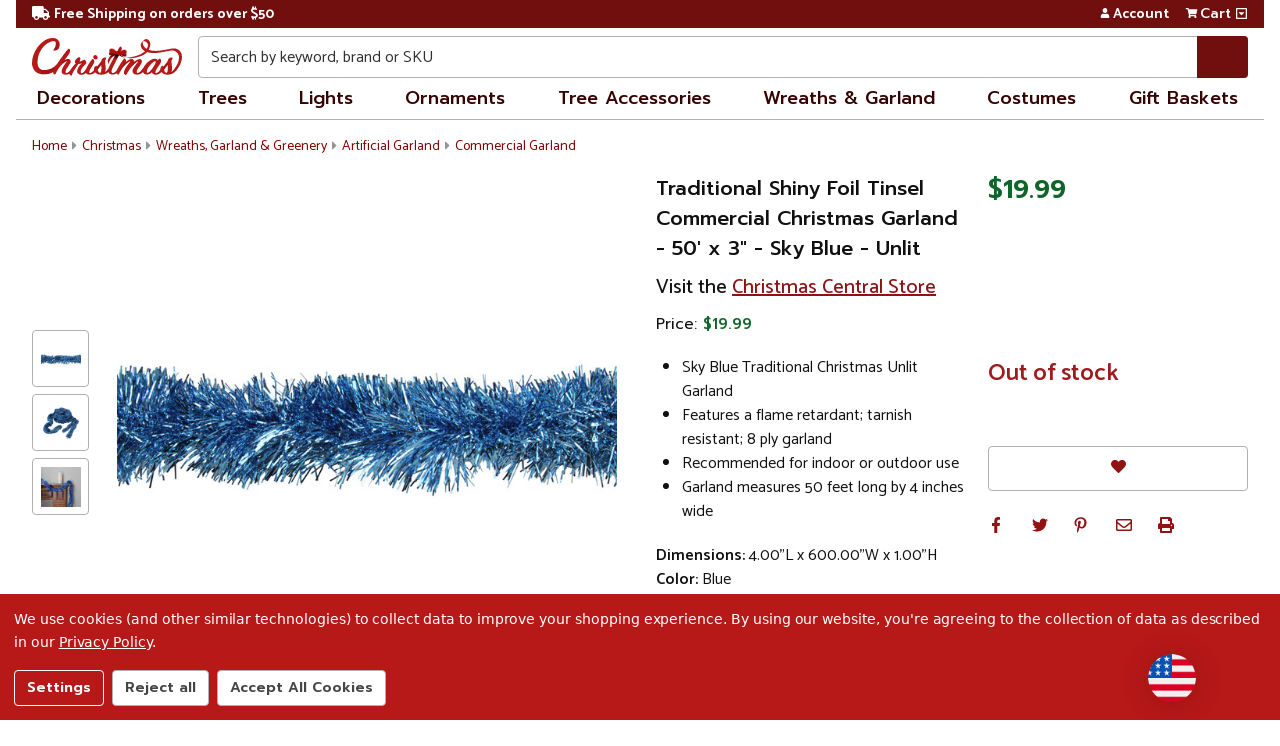

--- FILE ---
content_type: text/html; charset=UTF-8
request_url: https://christmas.com/50-traditional-shiny-sky-blue-foil-tinsel-garland-unlit-32274099/
body_size: 35229
content:
    



<!DOCTYPE html>
<html class="christmasdotcom no-js" lang="en">
<head>
    <meta charset="utf-8">
    <meta http-equiv="x-ua-compatible" content="ie=edge">
    <meta name="viewport" content="width=device-width, initial-scale=1, shrink-to-fit=no, user-scalable=yes">
    <title>Traditional Shiny Foil Tinsel Commercial Christmas Garland - 50' x 3" - Sky Blue - Unlit | Christmas</title>
    <link rel="dns-prefetch preconnect" href="https://cdn11.bigcommerce.com/s-cjnf1slqyn" crossorigin><link rel="dns-prefetch preconnect" href="https://fonts.googleapis.com/" crossorigin><link rel="dns-prefetch preconnect" href="https://fonts.gstatic.com/" crossorigin>
    <meta property="product:price:amount" content="19.99" /><meta property="product:price:currency" content="USD" /><meta property="og:url" content="https://christmas.com/50-traditional-shiny-sky-blue-foil-tinsel-garland-unlit-32274099/" /><meta property="og:site_name" content="Christmas.com" /><meta name="keywords" content="3,50,Blue,Buy,Christmas,Classic,Commercial,Decorations,Decorative,Foil,Garl,Garlands,Shiny,Sky,Store,Tinsel,Traditional,Unlit,Winter,Wreaths,"><meta name="description" content="Nothing says Christmas like a good old-fashioned tinsel garland! This soft, blue garland will add texture, shine, and a festive touch to your holiday decor. Pe"><link rel='canonical' href='https://christmas.com/50-traditional-shiny-sky-blue-foil-tinsel-garland-unlit-32274099/' /><meta name='platform' content='bigcommerce.stencil' /><meta property="og:type" content="product" />
<meta property="og:title" content="Traditional Shiny Foil Tinsel Commercial Christmas Garland - 50&#039; x 3&quot; - Sky Blue - Unlit" />
<meta property="og:description" content="Nothing says Christmas like a good old-fashioned tinsel garland! This soft, blue garland will add texture, shine, and a festive touch to your holiday decor. Pe" />
<meta property="og:image" content="https://cdn11.bigcommerce.com/s-cjnf1slqyn/products/195280/images/415559/northlight_k00365_2__84394.1588369385.386.513.jpg?c=2" />
<meta property="og:availability" content="oos" />
<meta property="pinterest:richpins" content="enabled" />
    <meta name="p:domain_verify" content="82218e9955bf63a4cc77a1286d4f6811">
    <meta name="google-site-verification" content="0BY_7jvHaGFFtve2Ff1-FObRBxHUfG9pdatltChd2To">
    
    <link rel="preconnect" href="https://christmas-com.ecomm-nav.com" crossorigin>
<link rel="preconnect" href="https://www.googleapis.com" crossorigin>
<link rel="preconnect" href="https://apis.google.com" crossorigin>
<link rel="preconnect" href="https://www.google.com" crossorigin>
<link rel="preconnect" href="https://www.googletagmanager.com" crossorigin>
<link rel="preconnect" href="https://www.googleadservices.com" crossorigin>
<link rel="preconnect" href="https://www.google-analytics.com" crossorigin>
<link rel="preconnect" href="https://play.google.com" crossorigin>
<link rel="preconnect" href="https://www.gstatic.com" crossorigin>
<link rel="preconnect" href="https://ajax.googleapis.com" crossorigin>
<link rel="preconnect" href="https://fonts.gstatic.com" crossorigin>
<link rel="stylesheet" href="https://fonts.googleapis.com/css2?family=Catamaran&display=swap" media="print" onload="this.media='all'">
<link rel="stylesheet" href="https://fonts.googleapis.com/css2?family=Prompt&display=swap" media="print" onload="this.media='all'">
<noscript>
    <link rel="stylesheet" href="https://fonts.googleapis.com/css2?family=Catamaran&display=swap">
    <link rel="stylesheet" href="https://fonts.googleapis.com/css2?family=Prompt&display=swap">
</noscript>
<link rel="preconnect" href="https://tracking2.channeladvisor.com" crossorigin>
<link rel="preconnect" href="https://t.channeladvisor.com" crossorigin>
<link rel="preconnect" href="https://trustspot.io" crossorigin>
<link rel="preconnect" href="https://assetscdn-wchat.freshchat.com" crossorigin>
<link rel="preconnect" href="https://s3.amazonaws.com" crossorigin>
<link rel="preconnect" href="https://payments.amazon.com" crossorigin>
<link rel="preconnect" href="https://static.trackedweb.net" crossorigin>
<link rel="preconnect" href="https://r2.trackedweb.net" crossorigin>
<link rel="preconnect" href="https://www.facebook.com" crossorigin>
<link rel="preconnect" href="https://connect.facebook.net" crossorigin>
<link rel="preconnect" href="https://ct.pinterest.com" crossorigin>
<link rel="preconnect" href="https://s.pinimg.com" crossorigin>
    <meta name="title" content="Traditional Shiny Foil Tinsel Commercial Christmas Garland - 50' x 3" - Sky Blue - Unlit | Christmas">
     
    <link href="https://cdn11.bigcommerce.com/s-cjnf1slqyn/product_images/favicon-32x32.png?t=1581433366" rel="shortcut icon">

    <script>
        // Change document class from no-js to js so we can detect this in css
        document.documentElement.className = document.documentElement.className.replace('no-js', 'js');
    </script>
    <script>
        window.lazySizesConfig = window.lazySizesConfig || {};
        window.lazySizesConfig.loadMode = 1;
    </script>
    <script async src="https://cdn11.bigcommerce.com/s-cjnf1slqyn/stencil/64dabcf0-e57c-013d-7ac8-0eca57f054bb/e/75ca4f20-43ab-013e-1b20-0218211d7122/dist/theme-bundle.head_async.js"></script>

    <script src="https://ajax.googleapis.com/ajax/libs/webfont/1.6.26/webfont.js"></script>
    <script>
        WebFont.load({
            google: {
                families: ['Catamaran:400,400i,500,500i,600,600i,700,700i', 'Prompt:400,400i,500,500i,600,600i&display=swap']
            }
        });
    </script>

    <link data-stencil-stylesheet href="https://cdn11.bigcommerce.com/s-cjnf1slqyn/stencil/64dabcf0-e57c-013d-7ac8-0eca57f054bb/e/75ca4f20-43ab-013e-1b20-0218211d7122/css/theme-85a70cd0-e57c-013d-30a5-0209c5b32d14.css" rel="stylesheet" media="screen">

    <link data-stencil-stylesheet href="https://cdn11.bigcommerce.com/s-cjnf1slqyn/stencil/64dabcf0-e57c-013d-7ac8-0eca57f054bb/e/75ca4f20-43ab-013e-1b20-0218211d7122/css/christmasdotcom-85a70cd0-e57c-013d-30a5-0209c5b32d14.css" rel="stylesheet" media="screen">

    <!-- Start Tracking Code for analytics_facebook -->

<script data-bc-cookie-consent="4" type="text/plain">
!function(f,b,e,v,n,t,s){if(f.fbq)return;n=f.fbq=function(){n.callMethod?n.callMethod.apply(n,arguments):n.queue.push(arguments)};if(!f._fbq)f._fbq=n;n.push=n;n.loaded=!0;n.version='2.0';n.queue=[];t=b.createElement(e);t.async=!0;t.src=v;s=b.getElementsByTagName(e)[0];s.parentNode.insertBefore(t,s)}(window,document,'script','https://connect.facebook.net/en_US/fbevents.js');

fbq('set', 'autoConfig', 'false', '471452020093492');
fbq('dataProcessingOptions', []);
fbq('init', '471452020093492', {"external_id":"5bb85a47-10a9-490e-b112-0072f4a56adf"});
fbq('set', 'agent', 'bigcommerce', '471452020093492');

function trackEvents() {
    var pathName = window.location.pathname;

    fbq('track', 'PageView', {}, "");

    // Search events start -- only fire if the shopper lands on the /search.php page
    if (pathName.indexOf('/search.php') === 0 && getUrlParameter('search_query')) {
        fbq('track', 'Search', {
            content_type: 'product_group',
            content_ids: [],
            search_string: getUrlParameter('search_query')
        });
    }
    // Search events end

    // Wishlist events start -- only fire if the shopper attempts to add an item to their wishlist
    if (pathName.indexOf('/wishlist.php') === 0 && getUrlParameter('added_product_id')) {
        fbq('track', 'AddToWishlist', {
            content_type: 'product_group',
            content_ids: []
        });
    }
    // Wishlist events end

    // Lead events start -- only fire if the shopper subscribes to newsletter
    if (pathName.indexOf('/subscribe.php') === 0 && getUrlParameter('result') === 'success') {
        fbq('track', 'Lead', {});
    }
    // Lead events end

    // Registration events start -- only fire if the shopper registers an account
    if (pathName.indexOf('/login.php') === 0 && getUrlParameter('action') === 'account_created') {
        fbq('track', 'CompleteRegistration', {}, "");
    }
    // Registration events end

    

    function getUrlParameter(name) {
        var cleanName = name.replace(/[\[]/, '\[').replace(/[\]]/, '\]');
        var regex = new RegExp('[\?&]' + cleanName + '=([^&#]*)');
        var results = regex.exec(window.location.search);
        return results === null ? '' : decodeURIComponent(results[1].replace(/\+/g, ' '));
    }
}

if (window.addEventListener) {
    window.addEventListener("load", trackEvents, false)
}
</script>
<noscript><img height="1" width="1" style="display:none" alt="null" src="https://www.facebook.com/tr?id=471452020093492&ev=PageView&noscript=1&a=plbigcommerce1.2&eid="/></noscript>

<!-- End Tracking Code for analytics_facebook -->

<!-- Start Tracking Code for analytics_googleanalytics4 -->

<script data-cfasync="false" src="https://cdn11.bigcommerce.com/shared/js/google_analytics4_bodl_subscribers-358423becf5d870b8b603a81de597c10f6bc7699.js" integrity="sha256-gtOfJ3Avc1pEE/hx6SKj/96cca7JvfqllWA9FTQJyfI=" crossorigin="anonymous"></script>
<script data-cfasync="false">
  (function () {
    window.dataLayer = window.dataLayer || [];

    function gtag(){
        dataLayer.push(arguments);
    }

    function initGA4(event) {
         function setupGtag() {
            function configureGtag() {
                gtag('js', new Date());
                gtag('set', 'developer_id.dMjk3Nj', true);
                gtag('config', 'G-M72YMK0704');
            }

            var script = document.createElement('script');

            script.src = 'https://www.googletagmanager.com/gtag/js?id=G-M72YMK0704';
            script.async = true;
            script.onload = configureGtag;

            document.head.appendChild(script);
        }

        setupGtag();

        if (typeof subscribeOnBodlEvents === 'function') {
            subscribeOnBodlEvents('G-M72YMK0704', true);
        }

        window.removeEventListener(event.type, initGA4);
    }

    gtag('consent', 'default', {"ad_storage":"denied","ad_user_data":"denied","ad_personalization":"denied","analytics_storage":"denied","functionality_storage":"denied"})
            

    var eventName = document.readyState === 'complete' ? 'consentScriptsLoaded' : 'DOMContentLoaded';
    window.addEventListener(eventName, initGA4, false);
  })()
</script>

<!-- End Tracking Code for analytics_googleanalytics4 -->

<!-- Start Tracking Code for analytics_siteverification -->

<meta name="p:domain_verify" content="82218e9955bf63a4cc77a1286d4f6811">
<meta name="google-site-verification" content="0BY_7jvHaGFFtve2Ff1-FObRBxHUfG9pdatltChd2To">

<!-- End Tracking Code for analytics_siteverification -->


<script type="text/javascript" src="https://checkout-sdk.bigcommerce.com/v1/loader.js" defer ></script>
<script src="https://www.google.com/recaptcha/api.js" async defer></script>
<script>window.consentManagerStoreConfig = function () { return {"storeName":"Christmas.com","privacyPolicyUrl":"https:\/\/christmas.com\/privacy-policy\/","writeKey":null,"improvedConsentManagerEnabled":true,"AlwaysIncludeScriptsWithConsentTag":true}; };</script>
<script type="text/javascript" src="https://cdn11.bigcommerce.com/shared/js/bodl-consent-32a446f5a681a22e8af09a4ab8f4e4b6deda6487.js" integrity="sha256-uitfaufFdsW9ELiQEkeOgsYedtr3BuhVvA4WaPhIZZY=" crossorigin="anonymous" defer></script>
<script type="text/javascript" src="https://cdn11.bigcommerce.com/shared/js/storefront/consent-manager-config-3013a89bb0485f417056882e3b5cf19e6588b7ba.js" defer></script>
<script type="text/javascript" src="https://cdn11.bigcommerce.com/shared/js/storefront/consent-manager-08633fe15aba542118c03f6d45457262fa9fac88.js" defer></script>
<script type="text/javascript">
var BCData = {"product_attributes":{"sku":"NORTHLIGHT K00365","upc":"715833003653","mpn":null,"gtin":null,"weight":{"formatted":"0.50 LBS","value":0.5},"base":true,"image":null,"price":{"without_tax":{"formatted":"$19.99","value":19.99,"currency":"USD"},"tax_label":"Tax","rrp_without_tax":{"formatted":"$25.00","value":25,"currency":"USD"},"saved":{"formatted":"$5.01","value":5.01,"currency":"USD"}},"out_of_stock_behavior":"label_option","out_of_stock_message":"Out of stock","available_modifier_values":[],"in_stock_attributes":[],"stock":0,"instock":false,"stock_message":"Out of stock","purchasable":true,"purchasing_message":"The selected product combination is currently unavailable.","call_for_price_message":null}};
</script>
<!-- Google Tag Manager -->
<script data-bc-cookie-consent="3" type="text/plain">(function(w,d,s,l,i){w[l]=w[l]||[];w[l].push({'gtm.start':
            new Date().getTime(),event:'gtm.js'});var f=d.getElementsByTagName(s)[0],
        j=d.createElement(s),dl=l!='dataLayer'?'&l='+l:'';j.async=true;j.src=
        'https://www.googletagmanager.com/gtm.js?id='+i+dl;f.parentNode.insertBefore(j,f);
    })(window,document,'script','dataLayer','GTM-W6DG9GG');</script>
<!-- END: Google Tag Manager -->
<!-- Bing Tracking -->
<script data-bc-cookie-consent="3" type="text/plain">(function(w,d,t,r,u){var f,n,i;w[u]=w[u]||[],f=function(){var o={ti:"26335137"};o.q=w[u],w[u]=new UET(o),w[u].push("pageLoad")},n=d.createElement(t),n.src=r,n.async=1,n.onload=n.onreadystatechange=function(){var s=this.readyState;s&&s!=="loaded"&&s!=="complete"||(f(),n.onload=n.onreadystatechange=null)},i=d.getElementsByTagName(t)[0],i.parentNode.insertBefore(n,i)})(window,document,"script","//bat.bing.com/bat.js","uetq");</script>
<!-- END: Bing Tracking -->
<script>
function z_getParameterByName(name) {
    name = name.replace(/[\[]/, "\\\[").replace(/[\]]/, "\\\]");
    var regex = new RegExp("[\\?&]" + name + "=([^&#]*)"),
        results = regex.exec(location.search);
    return results == null ? "" : decodeURIComponent(results[1].replace(/\+/g, " "));
}

if(z_getParameterByName("adid") !== "gshopping"){
    var head= document.getElementsByTagName('head')[0];
    var script= document.createElement('script');
    script.type= 'text/javascript';
    script.src= 'https://hello.zonos.com/hello.js?siteKey=13LGITF3YAJNK';
    head.appendChild(script);
}
</script>  <script data-bc-cookie-consent="3" type="text/plain">
  window.dataLayer = window.dataLayer || [];
  function gtag() { dataLayer.push(arguments); }
  gtag('consent', 'default', {
    'ad_user_data': 'denied',
    'ad_personalization': 'denied',
    'ad_storage': 'denied',
    'analytics_storage': 'denied',
    'wait_for_update': 500,
  });
  gtag('js', new Date());
  gtag('config', 'GTM-W6DG9GG');
  </script>
 <script data-cfasync="false" src="https://microapps.bigcommerce.com/bodl-events/1.9.4/index.js" integrity="sha256-Y0tDj1qsyiKBRibKllwV0ZJ1aFlGYaHHGl/oUFoXJ7Y=" nonce="" crossorigin="anonymous"></script>
 <script data-cfasync="false" nonce="">

 (function() {
    function decodeBase64(base64) {
       const text = atob(base64);
       const length = text.length;
       const bytes = new Uint8Array(length);
       for (let i = 0; i < length; i++) {
          bytes[i] = text.charCodeAt(i);
       }
       const decoder = new TextDecoder();
       return decoder.decode(bytes);
    }
    window.bodl = JSON.parse(decodeBase64("[base64]"));
 })()

 </script>

<script nonce="">
(function () {
    var xmlHttp = new XMLHttpRequest();

    xmlHttp.open('POST', 'https://bes.gcp.data.bigcommerce.com/nobot');
    xmlHttp.setRequestHeader('Content-Type', 'application/json');
    xmlHttp.send('{"store_id":"1000648219","timezone_offset":"-5.0","timestamp":"2026-01-24T08:47:56.02081300Z","visit_id":"36030fd0-39e7-4a41-aade-acf281e57b96","channel_id":1}');
})();
</script>

    
    
    
    
    
    
    
    
    

    <script>(function(w,d,s,l,i){w[l]=w[l]||[];w[l].push({'gtm.start':
            new Date().getTime(),event:'gtm.js'});var f=d.getElementsByTagName(s)[0],
        j=d.createElement(s),dl=l!='dataLayer'?'&l='+l:'';j.async=true;j.src=
        'https://www.googletagmanager.com/gtm.js?id='+i+dl;f.parentNode.insertBefore(j,f);
    })(window,document,'script','dataLayer','GTM-W6DG9GG');</script>

    <script>(function(w,d,t,r,u){var f,n,i;w[u]=w[u]||[],f=function(){var o={ti:"26335137"};o.q=w[u],w[u]=new UET(o),w[u].push("pageLoad")},n=d.createElement(t),n.src=r,n.async=1,n.onload=n.onreadystatechange=function(){var s=this.readyState;s&&s!=="loaded"&&s!=="complete"||(f(),n.onload=n.onreadystatechange=null)},i=d.getElementsByTagName(t)[0],i.parentNode.insertBefore(n,i)})(window,document,"script","//bat.bing.com/bat.js","uetq");</script>

    
    
</head>
<body class=" ">
    <noscript><iframe src="https://www.googletagmanager.com/ns.html?id=GTM-W6DG9GG" height="0" width="0" style="display:none;visibility:hidden"></iframe></noscript>
    <a href="#" class="skip-to-main-link">Skip to main content</a>
    <a href="#" class="skip-to-footer-link">Skip to footer content</a>
    <header class="header  header--gift-certificate-disabled  ">

    <div class="nav-top">
    <div data-content-region="nav_top--global"><div data-layout-id="8493fed5-138c-4045-a4a4-06d4b93ea655">       <div data-sub-layout-container="bd2cabf4-9e51-45d4-8716-893f4630c4bb" data-layout-name="Layout">
    <style data-container-styling="bd2cabf4-9e51-45d4-8716-893f4630c4bb">
        [data-sub-layout-container="bd2cabf4-9e51-45d4-8716-893f4630c4bb"] {
            box-sizing: border-box;
            display: flex;
            flex-wrap: wrap;
            z-index: 0;
            position: relative;
            padding-top: 0px;
            padding-right: 0px;
            padding-bottom: 0px;
            padding-left: 0px;
            margin-top: 0px;
            margin-right: 0px;
            margin-bottom: 0px;
            margin-left: 0px;
            border-width: px;
            border-style: ;
            border-color: ;
        }

        [data-sub-layout-container="bd2cabf4-9e51-45d4-8716-893f4630c4bb"]:after {
            display: block;
            position: absolute;
            top: 0;
            left: 0;
            bottom: 0;
            right: 0;
            background-size: cover;
            z-index: auto;
        }
    </style>

    <div data-sub-layout="e28de593-25e3-49c7-a6fe-99a70b378024">
        <style data-column-styling="e28de593-25e3-49c7-a6fe-99a70b378024">
            [data-sub-layout="e28de593-25e3-49c7-a6fe-99a70b378024"] {
                display: flex;
                flex-direction: column;
                box-sizing: border-box;
                flex-basis: 100%;
                max-width: 100%;
                z-index: 0;
                position: relative;
                padding-top: 0px;
                padding-right: 10.5px;
                padding-bottom: 0px;
                padding-left: 10.5px;
                margin-top: 0px;
                margin-right: 0px;
                margin-bottom: 0px;
                margin-left: 0px;
                border-width: px;
                border-style: ;
                border-color: ;
                justify-content: center;
            }
            [data-sub-layout="e28de593-25e3-49c7-a6fe-99a70b378024"]:after {
                display: block;
                position: absolute;
                top: 0;
                left: 0;
                bottom: 0;
                right: 0;
                background-size: cover;
                z-index: auto;
            }
            @media only screen and (max-width: 700px) {
                [data-sub-layout="e28de593-25e3-49c7-a6fe-99a70b378024"] {
                    flex-basis: 100%;
                    max-width: 100%;
                }
            }
        </style>
        <div data-widget-id="db1bebae-cc1f-4a96-88b9-99588bd07de7" data-placement-id="2bfe17d9-e63d-4996-a320-7be1b70d2c83" data-placement-status="ACTIVE"><nav class="nav-utility-links">
    <a href="/shipping-and-returns/#free-ground-shipping" class="nav-utility-link">
        <i class="fas fa-fw fa-truck" aria-hidden="true"></i>Free Shipping on orders over $50
    </a>
</nav>
</div>
    </div>
</div>

</div></div>

    <div class="nav-top-utilities">
        <nav class="navUser sticky">
    <ul class="navUser-section navUser-section--alt">
        <li class="navUser-item navUser-item--account">
            <a href="/account.php" class="navUser-action">
                <i class="fas fa-fw fa-user" title="Account" aria-hidden="true"></i>Account
            </a>
        </li>
    </ul>
</nav>        <div class="navUser-item navUser-item--cart">
    <a href="/cart.php" class="navUser-action">
            <i class="fas fa-fw fa-shopping-cart" aria-hidden="true"></i><span class="cartLabel">Cart</span>
        <span class="countPill cart-quantity">0</span>
    </a>
    <button id="cart-dropdown" data-cart-preview data-dropdown="cart-preview-dropdown" data-options="align:right" aria-label="View side cart"><i class="far fa-caret-square-down" aria-hidden="true"></i></button>
    <div class="dropdown-menu" id="cart-preview-dropdown" data-dropdown-content aria-autoclose="false" aria-hidden="true">
        <div class="side-cart side-cart-container">
            <div class="side-cart-title">Your Cart</div>
            <div class="side-cart-content"></div>
            <div class="side-cart-details"></div>
            <div class="side-cart-actions"></div>
        </div>
    </div>
</div>
    </div>
</div>

    <div class="header__inner">
        <a href="#" class="mobileMenu-toggle " data-mobile-menu-toggle="menu" aria-haspopup="true" aria-expanded="false">
            <span class="mobileMenu-toggleIcon">Toggle menu</span>
        </a>
        <div class="header-logo  header-logo--image   header-logo--center   ">
        <a href="https://christmas.com/" id="header-logo-link" >
    <img class="header-logo-image" src="https://cdn11.bigcommerce.com/s-cjnf1slqyn/stencil/64dabcf0-e57c-013d-7ac8-0eca57f054bb/e/75ca4f20-43ab-013e-1b20-0218211d7122/img/branding/christmas-logo.svg?2026-01-24T00:00:00+00:00" width="300" height="74" role="img" alt="Christmas.com">
</a>
        </div>
        <div class="search search--no-quick-add-sku" id="quickSearch" data-prevent-quick-search-close>
            <!-- snippet location forms_search -->

<!-- snippet location forms_search -->
<form class="form" role="search" action="/search.php">
    <fieldset class="form-fieldset">
        <div class="form-field">
            <label class="is-srOnly" for="search_query">Search</label>
            <input class="form-input" data-search-quick name="search_query" id="search_query"
                data-error-message="Search field cannot be empty."
                placeholder="Search by keyword, brand or SKU" autocomplete="off" autocorrect="off">
            <button type="submit" class="search-button" type="submit" aria-label="Search">
                <div class="search-button-icon">
                    <svg>
                        <use xlink:href="#icon-search"></use>
                    </svg>
                </div>
            </button>
        </div>
    </fieldset>
</form>
<section class="quickSearchResults" data-bind="html: results"></section>        </div>
    </div>
    <div class="header__bottom-nav ">
        <div class="header__bottom-nav-inner">
            <div class="navPages-container " id="menu" data-menu>
                <nav id="navPages" class="navPages">
    <div class="navPage-menu" id="main-nav">
        <ul class="navPages-list navPage-categories-list" role="navigation">
            <li class="navPages-item">
    <a href="/christmas/" class="navPages-action navPages-item-link navPages-hover" aria-haspopup="true"
        aria-expanded="false">Decorations</a>

    <div class="navPages-submenu" aria-hidden="true"> 

        <ul class="navPages-submenu-list"> 

            <li class="navPages-submenu-item has-children">
                <a href="/christmas/decorations/" tabindex="-1">Decorations</a>
                <ul>
                    <li><a href="/christmas/decorations/advent-calendars" tabindex="-1">Advent Calendars</a></li>
                    <li><a href="/christmas/decorations/animated-musical" tabindex="-1">Animated &amp; Musical</a></li>
                    <li><a href="/christmas/decorations/artificial-snow" tabindex="-1">Artificial Snow</a></li>
                    <li><a href="/christmas/decorations/bells" tabindex="-1">Bells</a></li>
                    <li><a href="/christmas/decorations/christmas-table-top-trees" tabindex="-1">Trees</a></li>
                    <li><a href="/christmas/decorations/commercial-decorations" tabindex="-1">Commercial</a>
                    <li><a href="/christmas/decorations/ribbons-bows" tabindex="-1">Ribbons &amp; Bows</a></li>
                    <li><a href="/christmas/decorations/sleighs" tabindex="-1">Sleighs</a></li>
                    <li><a href="/christmas/decorations/snow-globes" tabindex="-1">Snow Globes</a></li>
                    <li><a href="/christmas/decorations/stockings-holders/christmas-stockings" tabindex="-1">Stockings</a></li>
                    <li><a href="/christmas/decorations/stockings-holders/stockings-holders" tabindex="-1">Stocking Holders</a></li>
                    <li><a href="/christmas/decorations/trains" tabindex="-1">Trains</a></li>
                    <li><a href="/christmas/decorations/wall-decorations" tabindex="-1">Wall</a></li>
                    <li><a href="/christmas/decorations/window-decorations" tabindex="-1">Window</a></li>
                </ul>
            </li>

            <li class="navPages-submenu-item has-children">
                <a href="/christmas/outdoor-decorations/" tabindex="-1">Outdoor</a>
                <ul>
                    <li><a href="/christmas/outdoor-decorations/candy/" tabindex="-1">Candy</a></li>
                    <li><a href="/christmas/outdoor-decorations/christmas-trees/" tabindex="-1">Trees</a></li>
                    <li><a href="/christmas/outdoor-decorations/door-decorations/" tabindex="-1">Door</a></li>
                    <li><a href="/christmas/outdoor-decorations/figures/angels/" tabindex="-1">Angels</a></li>
                    <li><a href="/christmas/outdoor-decorations/figures/animals/" tabindex="-1">Animals</a>
                    <li><a href="/christmas/outdoor-decorations/figures/nutcrackers/" tabindex="-1">Nutcrackers</a>
                    <li><a href="/christmas/outdoor-decorations/figures/santa-claus/" tabindex="-1">Santa Claus</a>
                    <li><a href="/christmas/outdoor-decorations/figures/snowmen/" tabindex="-1">Snowmen</a>
                    <li><a href="/christmas/outdoor-decorations/gifts-bows/" tabindex="-1">Gifts &amp; Bows</a>
                    <li><a href="/christmas/outdoor-decorations/inflatable-decorations/" tabindex="-1">Inflatable</a>
                    <li><a href="/christmas/outdoor-decorations/lawn-stakes/" tabindex="-1">Lawn Stakes</a>
                    <li><a href="/christmas/outdoor-decorations/licensed/" tabindex="-1">Licensed</a>
                    <li><a href="/christmas/outdoor-decorations/lighted-decorations/" tabindex="-1">Lighted</a>
                    <li><a href="/christmas/outdoor-decorations/nativity-scenes/" tabindex="-1">Nativity</a>
                    <li><a href="/christmas/outdoor-decorations/projector-lights/" tabindex="-1">Projectors</a>
                    <li><a href="/christmas/outdoor-decorations/snowflakes/" tabindex="-1">Snowflakes</a>
                    <li><a href="/christmas/outdoor-decorations/stars/" tabindex="-1">Stars</a>
                    <li><a href="/christmas/outdoor-decorations/trains-carriages/" tabindex="-1">Trains</a>
                    <li><a href="/christmas/outdoor-decorations/winter-scenes/" tabindex="-1">Winter Scenes</a>
                    <li><a href="/christmas/outdoor-decorations/yard-signs/" tabindex="-1">Yard Signs</a>
                </ul>
            </li>

            <li class="navPages-submenu-item has-children">
                <a href="/christmas/decorations/candles-lanterns/" tabindex="-1">Candles &amp; Lanterns</a>
                <ul>
                    <li><a href="/christmas/decorations/candles-lanterns/candle-holders/" tabindex="-1">Candle Holders</a></li>
                    <li><a href="/christmas/decorations/candles-lanterns/candle-rings/" tabindex="-1">Candle Rings</a></li>
                    <li><a href="/christmas/decorations/candles-lanterns/candles/" tabindex="-1">Candles</a></li>
                    <li><a href="/christmas/decorations/candles-lanterns/flameless-candles/" tabindex="-1">Flameless Candles</a></li>
                    <li><a href="/christmas/decorations/candles-lanterns/lanterns/" tabindex="-1">Lanterns</a></li>
                </ul>
            </li>
            
            <li class="navPages-submenu-item has-children">
                <a href="/christmas/decorations/christmas-village-sets-accessories/" tabindex="-1">Christmas Village Sets</a>
                <ul>
                    <li><a href="/christmas/decorations/christmas-village-sets-accessories/village-accessories/"tabindex="-1">Accessories</a></li>
                    <li><a href="/christmas/decorations/christmas-village-sets-accessories/village-buildings/"tabindex="-1">Building Sets</a></li>
                    <li><a href="/christmas/decorations/christmas-village-sets-accessories/village-figurines/"tabindex="-1">Figurines</a></li>
                    <li><a href="/christmas/decorations/nativity-sets-accessories/nativity-scenes-sets"tabindex="-1">Nativity</a></li>
                </ul>
            </li>


            <li class="navPages-submenu-item has-children">
                <a href="/christmas/decorations/figures/" tabindex="-1">Figures</a>
                <ul>
                    <li><a href="/christmas/decorations/figures/angels/" tabindex="-1">Angels</a></li>
                    <li><a href="/christmas/decorations/figures/animals/" tabindex="-1">Animals</a></li>
                    <li><a href="/christmas/decorations/figures/elves-fairies/" tabindex="-1">Elves &amp; Fairies</a></li>
                    <li><a href="/christmas/decorations/figures/gingerbread/" tabindex="-1">Gingerbread</a></li>
                    <li><a href="/christmas/decorations/figures/gnomes/" tabindex="-1">Gnomes</a></li>
                    <li><a href="/christmas/decorations/figures/movies-tv" tabindex="-1">Movies &amp; TV</a></li>
                    <li><a href="/christmas/decorations/figures/mrs-claus" tabindex="-1">Mrs. Claus</a></li>
                    <li><a href="/christmas/decorations/figures/nutcrackers/" tabindex="-1">Nutcrackers</a></li>
                    <li><a href="/christmas/decorations/figures/people/" tabindex="-1">People</a></li>
                    <li><a href="/christmas/decorations/figures/porcelain-dolls/" tabindex="-1">Porcelain Dolls</a></li>
                    <li><a href="/christmas/decorations/figures/santa-claus/" tabindex="-1">Santa Claus</a></li>
                    <li><a href="/christmas/decorations/figures/snowmen/" tabindex="-1">Snowmen</a></li>
                </ul>
            </li>

            <li class="navPages-submenu-item">
                <a href="/christmas/decorations/" tabindex="-1">
                    All Christmas Decor<i class="fas fa-angle-right" aria-hidden="true"></i></a>
            </li>
        </ul>
    </div>
</li>            <li class="navPages-item">
    <a href="/christmas/artificial-christmas-trees/" class="navPages-action navPages-item-link navPages-hover"
        aria-haspopup="true" aria-expanded="false">Trees</a>

    <div class="navPages-submenu" aria-hidden="true"> 
        <ul class="navPages-submenu-list"> 

                <li class="navPages-submenu-item has-children">
                        <a href="/christmas/artificial-christmas-trees/" tabindex="-1">Trees</a>
                        <ul>
                        <li><a href="/christmas/artificial-christmas-trees/alpine-trees/" tabindex="-1">Alpine </a></li>
                        <li><a href="/christmas/artificial-christmas-trees/colorful-christmas-trees/" tabindex="-1">Colorful</a></li>
                        <li><a href="/christmas/artificial-christmas-trees/commercial-christmas-trees/" tabindex="-1">Commercial</a></li>
                        <li><a href="/christmas/artificial-christmas-trees/fiber-optic-christmas-trees/" tabindex="-1">Fiber Optic</a></li>
                        <li><a href="/christmas/artificial-christmas-trees/flocked-christmas-trees/" tabindex="-1">Flocked</a></li>
                        <li><a href="/christmas/artificial-christmas-trees/pop-up-trees/" tabindex="-1">Pop Up </a></li>
                        <li><a href="/christmas/artificial-christmas-trees/potted-christmas-trees/" tabindex="-1">Potted</a></li>
                        <li><a href="/christmas/artificial-christmas-trees/pre-lit-christmas-trees/" tabindex="-1">Pre-Lit</a></li>
                        <li><a href="/christmas/artificial-christmas-trees/snowing-trees/" tabindex="-1">Snowing</a></li>
                        <li><a href="/christmas/artificial-christmas-trees/spiral-trees/" tabindex="-1">Spiral</a></li>
                        <li><a href="/christmas/artificial-christmas-trees/topiaries/" tabindex="-1">Topiaries </a></li>
                        <li><a href="/christmas/artificial-christmas-trees/twig-birch-trees/" tabindex="-1">Twig &amp; Birch</a></li>
                        <li><a href="/christmas/artificial-christmas-trees/unlit-christmas-trees/" tabindex="-1">Unlit</a></li>
                        <li><a href="/christmas/artificial-christmas-trees/upside-down-christmas-trees/" tabindex="-1">Upside Down</a></li>
                        <li><a href="/christmas/artificial-christmas-trees/wall-trees/" tabindex="-1">Wall Trees</a></li>
                        </ul>
                </li>




            <li class="navPages-submenu-item has-children">
                <a href="/christmas/artificial-christmas-trees/" tabindex="-1">Trees By Size</a>
                <ul>
                    <li><a href="/christmas/artificial-christmas-trees/#?Category0=Christmas&Category1=Artificial+Christmas+Trees&Height=36.0%5E32.0%5E31.0%5E30.0%5E28.0%5E24.0%5E22.0%5E18.0%5E7.5%5E1.0&search_return=all"
                            tabindex="-1">Under 3 Feet</a></li>
                    <li><a href="/christmas/artificial-christmas-trees/#?Category0=Christmas&Category1=Artificial+Christmas+Trees&Height=36.0%5E60.0%5E40.0%5E42.5%5E46.0%5E47.0%5E48.0%5E50.0%5E53.0%5E53.15%5E54.0%5E55.0&search_return=all"
                            tabindex="-1">3 to 5 Feet</a></li>
                    <li><a href="/christmas/artificial-christmas-trees/#?Category0=Christmas&Category1=Artificial+Christmas+Trees&Height=60.0%5E84.0%5E63.0%5E66.0%5E72.0%5E78.0%5E82.67&search_return=all"
                            tabindex="-1">5 to 7 Feet</a></li>
                    <li><a href="/christmas/artificial-christmas-trees/#?Category0=Christmas&Category1=Artificial+Christmas+Trees&Height=84.0%5E108.0%5E90.0%5E94.5%5E96.0%5E98.5&search_return=all"
                            tabindex="-1">7 to 9 Feet</a></li>
                    <li><a href="/christmas/artificial-christmas-trees/#?Category0=Christmas&Category1=Artificial+Christmas+Trees&Height=108.0%5E114.0%5E118.0%5E120.0%5E144.0%5E168.0%5E192.0&search_return=all"
                            tabindex="-1">9 Feet &amp; Up</a></li>
                </ul>
            </li>

            <li class="navPages-submenu-item has-children">
                <a href="/christmas/artificial-christmas-trees/colorful-christmas-trees/" tabindex="-1">Trees By
                    Lighting</a>
                <ul>
                    <li><a href="/christmas/artificial-christmas-trees/#?Category0=Christmas&Category1=Artificial+Christmas+Trees&search_return=all&Customfieldlightbulbcolor=Blue"
                            tabindex="-1">Blue</a></li>
                    <li><a href="/christmas/artificial-christmas-trees/#?Category0=Christmas&Category1=Artificial+Christmas+Trees&search_return=all&Customfieldlightbulbcolor=Clear"
                            tabindex="-1">Clear</a></li>
                    <li><a href="/christmas/artificial-christmas-trees/#?Category0=Christmas&Category1=Artificial+Christmas+Trees&search_return=all&Customfieldlightbulbcolor=Green"
                            tabindex="-1">Green</a></li>
                    <li><a href="/christmas/artificial-christmas-trees/#?Category0=Christmas&Category1=Artificial+Christmas+Trees&search_return=all&Customfieldlightbulbcolor=Multi"
                            tabindex="-1">Multi</a></li>
                    <li><a href="/christmas/artificial-christmas-trees/#?Category0=Christmas&Category1=Artificial+Christmas+Trees&search_return=all&Customfieldlightbulbcolor=Pink"
                            tabindex="-1">Pink</a></li>
                    <li><a href="/christmas/artificial-christmas-trees/#?Category0=Christmas&Category1=Artificial+Christmas+Trees&search_return=all&Customfieldlightbulbcolor=Purple"
                            tabindex="-1">Purple</a></li>
                    <li><a href="/christmas/artificial-christmas-trees/#?Category0=Christmas&Category1=Artificial+Christmas+Trees&search_return=all&Customfieldlightbulbcolor=Red"
                            tabindex="-1">Red</a></li>
                    <li><a href="/christmas/artificial-christmas-trees/#?Category0=Christmas&Category1=Artificial+Christmas+Trees&search_return=all&Customfieldlightbulbcolor=White"
                            tabindex="-1">White</a></li>
                </ul>
            </li>

            <li class="navPages-submenu-item has-children">
                <a href="/christmas/artificial-christmas-trees/colorful-christmas-trees/" tabindex="-1">Trees By
                    Color</a>
                <ul>
                    <li><a href="/christmas/artificial-christmas-trees/#?Category0=Christmas&Category1=Artificial+Christmas+Trees&search_return=all&Customfieldcolor=Black"
                            tabindex="-1">Black</a></li>
                    <li><a href="/christmas/artificial-christmas-trees/#?Category0=Christmas&Category1=Artificial+Christmas+Trees&search_return=all&Customfieldcolor=Blue"
                            tabindex="-1">Blue</a></li>
                    <li><a href="/christmas/artificial-christmas-trees/#?Category0=Christmas&Category1=Artificial+Christmas+Trees&search_return=all&Customfieldcolor=Bronze"
                            tabindex="-1">Bronze</a></li>
                    <li><a href="/christmas/artificial-christmas-trees/#?Category0=Christmas&Category1=Artificial+Christmas+Trees&search_return=all&Customfieldcolor=Brown"
                            tabindex="-1">Brown</a></li>
                    <li><a href="/christmas/artificial-christmas-trees/#?Category0=Christmas&Category1=Artificial+Christmas+Trees&search_return=all&Customfieldcolor=Clear"
                            tabindex="-1">Clear</a></li>
                    <li><a href="/christmas/artificial-christmas-trees/#?Category0=Christmas&Category1=Artificial+Christmas+Trees&search_return=all&Customfieldcolor=Gold"
                            tabindex="-1">Gold</a></li>
                    <li><a href="/christmas/artificial-christmas-trees/#?Category0=Christmas&Category1=Artificial+Christmas+Trees&search_return=all&Customfieldcolor=Gre"
                            tabindex="-1">Grey</a></li>
                    <li><a href="/christmas/artificial-christmas-trees/#?Category0=Christmas&Category1=Artificial+Christmas+Trees&search_return=all&Customfieldcolor=Green"
                            tabindex="-1">Green</a></li>
                    <li><a href="/christmas/artificial-christmas-trees/#?Category0=Christmas&Category1=Artificial+Christmas+Trees&search_return=all&Customfieldcolor=Multi"
                            tabindex="-1">Multi</a></li>
                    <li><a href="/christmas/artificial-christmas-trees/#?Category0=Christmas&Category1=Artificial+Christmas+Trees&search_return=all&Customfieldcolor=Pink"
                            tabindex="-1">Pink</a></li>
                </ul>
            </li>

            <li class="navPages-submenu-item">
                <a href="/christmas/artificial-christmas-trees/" tabindex="-1">
                    All Christmas Trees<i class="fas fa-angle-right" aria-hidden="true"></i></a>
            </li>
</li>

</ul> 
</div> 
</li>            <li class="navPages-item">
    <a href="/christmas/lights/" class="navPages-action navPages-item-link navPages-hover" aria-haspopup="true"
        aria-expanded="false">Lights</a>

    <div class="navPages-submenu" aria-hidden="true"> 
        <ul class="navPages-submenu-list"> 

            <li class="navPages-submenu-item has-children">
                <a href="/christmas/lights/christmas-string-lights/" tabindex="-1">String Lights</a>
                <ul>
                    <li><a href="/christmas/lights/battery-operated/" tabindex="-1">Battery Operated</a></li>
                    <li><a href="/christmas/lights/fairy-lights/" tabindex="-1">Fairys</a></li>
                    <li><a href="/christmas/lights/globe-lights/" tabindex="-1">Globes</a></li>
                    <li><a href="/christmas/lights/icicle-lights/" tabindex="-1">Icicles</a></li>
                    <li><a href="/christmas/lights/christmas-string-lights/incandescent-lights" tabindex="-1">Incandescent</a></li>
                    <li><a href="/christmas/lights/novelty-lights/" tabindex="-1">Novelty</a></li>
                    <li><a href="/christmas/lights/rope-tape-lights/" tabindex="-1">Rope &amp; Tape</a></li>
                    <li><a href="/christmas/lights/christmas-string-lights/led-lights" tabindex="-1">LED</a></li>
                </ul>
            </li>

            <li class="navPages-submenu-item has-children">
                <a href="/christmas/lights/retro-lights/" tabindex="-1">Retro Lighting</a>
                <ul>
                    <li><a href="/christmas/lights/retro-lights/bubble-lights/" tabindex="-1">Bubble Lights</a></li>
                    <li><a href="/christmas/lights/retro-lights/c5-c6-lights/" tabindex="-1">C5 &amp; C6 Lights</a></li>
                    <li><a href="/christmas/lights/retro-lights/c7-c9-lights/" tabindex="-1">C7 &amp; C9 Lights</a></li>
                    <li><a href="/christmas/lights/retro-lights/edison-lights/" tabindex="-1">Edison Lights</a></li>
                </ul>
            </li>
        
            <li class="navPages-submenu-item has-children">
                <a href="/christmas/lights/" tabindex="-1">Other Lighting</a>
                <ul>
                    <li><a href="/christmas/lights/light-accessories/" tabindex="-1">Accessories</a></li>
                    <li><a href="/christmas/lights/candle-lamps/" tabindex="-1">Candle Lamps</a>
                    <li><a href="/christmas/lights/commercial-lights/" tabindex="-1">Commercial Lights</a></li>
                    <li><a href="/christmas/lights/net-lights/" tabindex="-1">Net Lights</a></li>
                    <li><a href="/christmas/lights/night-lights/" tabindex="-1">Night Lights</a></li>
                    <li><a href="/christmas/lights/pathway-yard-lights/" tabindex="-1">Pathway &amp; Yard</a></li>
                    <li><a href="/christmas/lights/projector-lights/" tabindex="-1">Projector Lights</a></li>
                    <li><a href="/christmas/lights/replacement-bulbs/" tabindex="-1">Replacement Bulbs</a></li>
                    <li><a href="/christmas/lights/light-storage/" tabindex="-1">Storage</a></li>
                </ul>
            </li>

            <li class="navPages-submenu-item has-children">
                <a href="/christmas/lights/" tabindex="-1">Lights By Color</a>
                <ul>
                    <li><a href="/christmas/lights/#?Category0=Christmas&Category1=Lights&search_return=all&Customfieldlightbulbcolor=Amber" tabindex="-1">Amber</a></li>
                    <li><a href="/christmas/lights/#?Category0=Christmas&Category1=Lights&search_return=all&Customfieldlightbulbcolor=Blue" tabindex="-1">Blue</a></li>
                    <li><a href="/christmas/lights/#?Category0=Christmas&Category1=Lights&search_return=all&Customfieldlightbulbcolor=Clear" tabindex="-1">Clear</a></li>
                    <li><a href="/christmas/lights/#?Category0=Christmas&Category1=Lights&search_return=all&Customfieldlightbulbcolor=Gold" tabindex="-1">Gold</a></li>
                    <li><a href="/christmas/lights/#?Category0=Christmas&Category1=Lights&search_return=all&Customfieldlightbulbcolor=Green" tabindex="-1">Green</a></li>
                    <li><a href="/christmas/lights/#?Category0=Christmas&Category1=Lights&search_return=all&Customfieldlightbulbcolor=Multi" tabindex="-1">Multi</a></li>
                    <li><a href="/christmas/lights/#?Category0=Christmas&Category1=Lights&search_return=all&Customfieldlightbulbcolor=Red" tabindex="-1">Red</a></li>
                    <li><a href="/christmas/lights/#?Category0=Christmas&Category1=Lights&search_return=all&Customfieldlightbulbcolor=White" tabindex="-1">White</a></li>
                    <li><a href="/christmas/lights/#?Category0=Christmas&Category1=Lights&search_return=all&Customfieldlightbulbcolor=Yellow" tabindex="-1">Yellow</a></li>
                </ul>
            </li>
            
            <li class="navPages-submenu-item">
                <a href="/christmas/lights/" tabindex="-1">
                    All Christmas Lights<i class="fas fa-angle-right" aria-hidden="true"></i></a>
            </li>

        </ul> 
    </div> 
</li>
            <li class="navPages-item">
    <a href="/christmas/ornaments/" class="navPages-action navPages-item-link navPages-hover" aria-haspopup="true"
        aria-expanded="false">Ornaments</a>

    <div class="navPages-submenu" aria-hidden="true"> 
        <ul class="navPages-submenu-list"> 

            <li class="navPages-submenu-item has-children">
                <a href="/christmas/ornaments/" tabindex="-1">Ornament Types</a>
                <ul>
                    <li><a href="/christmas/ornaments/christmas-ball-ornaments/" tabindex="-1">Ball Ornaments</a></li>
                    <li><a href="/christmas/ornaments/collectibles" tabindex="-1">Collectibles</a></li>
                    <li><a href="/christmas/ornaments/disc-ornaments/" tabindex="-1">Disk Ornaments</a></li>
                    <li><a href="/christmas/ornaments/finials-pendants/" tabindex="-1">Finials</a></li>
                    <li><a href="/christmas/ornaments/gingerbread/" tabindex="-1">Gingerbread</a></li>
                    <li><a href="/christmas/ornaments/christmas-ball-ornaments/glass/" tabindex="-1">Glass</a></li>
                    <li><a href="/christmas/ornaments/snowflakes-icicles/" tabindex="-1">Icicles</a></li>
                    <li><a href="/christmas/ornaments/finials-pendants/" tabindex="-1">Pendants</a></li>
                    <li><a href="/christmas/ornaments/christmas-ball-ornaments/shatterproof/" tabindex="-1">Shatterproof Balls</a></li>
                    <li><a href="/christmas/ornaments/snowflakes-icicles/" tabindex="-1">Snowflakes</a></li>
                </ul>
            </li>

            <li class="navPages-submenu-item has-children">
                <a href="/christmas/ornaments/figurines/" tabindex="-1">Figurines</a>
                <ul>
                    <li><a href="/christmas/ornaments/figurines/angels-cherubs/" tabindex="-1">Angels &amp; Cherubs</a></li>
                    <li><a href="/christmas/ornaments/figurines/animals/" tabindex="-1">Animals</a></li>
                    <li><a href="/christmas/ornaments/figurines/elves-fairies/" tabindex="-1">Elves &amp; Fairies</a></li>
                    <li><a href="/christmas/ornaments/figurines/gnomes/" tabindex="-1">Gnomes</a></li>
                    <li><a href="/christmas/ornaments/figurines/nutcrackers/" tabindex="-1">Nutcrackers</a></li>
                    <li><a href="/christmas/ornaments/figurines/santa-claus/" tabindex="-1">Santa Claus</a></li>
                    <li><a href="/christmas/ornaments/figurines/snowmen/" tabindex="-1">Snowmen</a></li>
                </ul>
            </li>

            <li class="navPages-submenu-item has-children">
                <a href="/christmas/ornaments/" tabindex="-1">Themed</a>
                <ul>
                    <li><a href="/christmas/ornaments/beach-tropical-nautical/" tabindex="-1">Beach, Tropical &amp; Nautical</a></li>
                    <li><a href="/christmas/ornaments/entertainment/" tabindex="-1">Entertainment</a></li>
                    <li><a href="/christmas/ornaments/family-friends/" tabindex="-1">Family &amp; Friends</a></li>
                    <li><a href="/christmas/ornaments/fantasy-sci-fi/" tabindex="-1">Fantasy &amp; Sci-Fi</a></li>
                    <li><a href="/christmas/ornaments/fashion-beauty/" tabindex="-1">Fashion &amp; Beauty</a></li>
                    <li><a href="/christmas/ornaments/food-beverage/" tabindex="-1">Food &amp; Beverage</a></li>
                    <li><a href="/christmas/ornaments/travel-destinations/" tabindex="-1">Travel &amp; Destinations</a></li>
                    <li><a href="/christmas/ornaments/gay-pride" tabindex="-1">Gay Pride</a></li>
                    <li><a href="/christmas/ornaments/garden-floral/" tabindex="-1">Garden &amp; Floral</a></li>
                    <li><a href="/christmas/ornaments/hobbies/" tabindex="-1">Hobbies</a></li>
                    <li><a href="/christmas/ornaments/love-wedding-anniversary/" tabindex="-1">Wedding &amp; Anniversary</a></li>
                    <li><a href="/christmas/ornaments/military/" tabindex="-1">Military</a></li>
                    <li><a href="/christmas/ornaments/miniatures/" tabindex="-1">Miniatures</a>
                    <li><a href="/christmas/ornaments/nativity-religious/" tabindex="-1">Nativity  &amp; Religious</a></li>
                    <li><a href="/christmas/ornaments/sports-activities/" tabindex="-1">Sports</a></li>
                    <li><a href="/christmas/ornaments/symbols-traditions/" tabindex="-1">Symbols</a></li>
                    <li><a href="/christmas/ornaments/transportation/" tabindex="-1">Transportation</a></li>
                    </li>
                </ul>
            </li>
            
            <li class="navPages-submenu-item has-children">
                <a href="/christmas/ornaments/" tabindex="-1">Other</a>
                <ul>
                    <li><a href="/christmas/ornaments/ornament-hooks/" tabindex="-1"> Hooks</a></li>
                    <li><a href="/christmas/ornaments/ornament-displays-stands/" tabindex="-1">Displays &amp; Stands</a></li>
                    <li><a href="/christmas/ornaments/new-baby" tabindex="-1">New Baby</a></li>
                    <li><a href="/christmas/ornaments/novelty/" tabindex="-1">Novelty</a></li>
                    <li><a href="/christmas/ornaments/occupations/" tabindex="-1">Occupations</a>
                    <li><a href="/christmas/ornaments/personalized/" tabindex="-1">Personalized</a></li>
                    <li><a href="/christmas/ornaments/photo-frames/" tabindex="-1">Photo Frames</a></li>
                    <li><a href="/christmas/ornaments/ornament-storage/" tabindex="-1">Storage</a></li>
                </ul>
            </li>

            <li class="navPages-submenu-item">
                <a href="/christmas/ornaments/" tabindex="-1">
                    All Ornaments<i class="fas fa-angle-right" aria-hidden="true"></i></a>
            </li>
</li>

</ul> 
</div> 
</li>            <li class="navPages-item">
    <a href="/christmas/tree-accessories/" class="navPages-action navPages-item-link navPages-hover"
        aria-haspopup="true" aria-expanded="false">Tree Accessories</a>

    <div class="navPages-submenu" aria-hidden="true"> 
        <ul class="navPages-submenu-list"> 


            <li class="navPages-submenu-item has-children">
                <a href="/christmas/tree-accessories/christmas-tree-toppers/" tabindex="-1">Tree Toppers</a>
                <ul>
                    <li><a href="/christmas/tree-accessories/christmas-tree-toppers/angels/" tabindex="-1">Angels</a></li>
                    <li><a href="/christmas/tree-accessories/christmas-tree-toppers/bows-ribbons/" tabindex="-1">Bows &amp; Ribbons</a></li>
                    <li><a href="/christmas/tree-accessories/christmas-tree-toppers/finials/" tabindex="-1">Finials</a></li>
                    <li><a href="/christmas/tree-accessories/christmas-tree-toppers/santa-claus/" tabindex="-1">Santa Claus</a></li>
                    <li><a href="/christmas/tree-accessories/christmas-tree-toppers/snowflakes/" tabindex="-1">Snowflake</a></li>
                    <li><a href="/christmas/tree-accessories/christmas-tree-toppers/stars/" tabindex="-1">Stars</a></li>
                </ul>
            </li>

            <li class="navPages-submenu-item has-children">
                <a href="/christmas/tree-accessories/christmas-tree-skirts-collars/" tabindex="-1">Skirts &amp; Collars</a>
                <ul>
                    <li><a href="/christmas/tree-accessories/christmas-tree-skirts-collars/#?Category0=Christmas&Category1=Tree+Accessories&Category2=Christmas+Tree+Skirts+%26+Collars&Customfieldmaterial=Cotton%5Efabric%5Epolyester%5Esynthetic%5Evelvet&search_return=all"
                            tabindex="-1">Cloth</a></li>
                    <li><a href="/christmas/tree-accessories/christmas-tree-skirts-collars/#?Category0=Christmas&Category1=Tree+Accessories&Category2=Christmas+Tree+Skirts+%26+Collars&Customfieldmaterial=Alloy+Steel%5Eiron%5Esteel&search_return=all"
                            tabindex="-1">Metal</a></li>
                    <li><a href="/christmas/tree-accessories/christmas-tree-skirts-collars/#?Category0=Christmas&Category1=Tree+Accessories&Category2=Christmas+Tree+Skirts+%26+Collars&Customfieldmaterial=plastic%5Epolyester%5Esynthetic&search_return=all"
                            tabindex="-1">Plastic</a></li>
                    <li><a href="/christmas/tree-accessories/christmas-tree-skirts-collars/#?Category0=Christmas&Category1=Tree+Accessories&Category2=Christmas+Tree+Skirts+%26+Collars&Customfieldmaterial=wood&search_return=all"
                            tabindex="-1">Wood</a></li>
                </ul>
            </li>

            <li class="navPages-submenu-item has-children">
                <a href="/christmas/tree-accessories/christmas-tree-stands/" tabindex="-1">Tree Stands</a>
                <ul>
                    <li><a href="/christmas/tree-accessories/christmas-tree-stands/artificial-christmas-tree-stands/" tabindex="-1">Artificial Tree Stands</a></li>
                    <li><a href="/christmas/tree-accessories/christmas-tree-stands/real-christmas-tree-stands/" tabindex="-1">Real Tree Stands</a></li>
                    <li><a href="/christmas/tree-accessories/christmas-tree-stands/#?Category0=Christmas&Category1=Tree+Accessories&Category2=Christmas+Tree+Stands&search_return=all&Customfieldmaterial=iron%5Emetal" 
                            tabindex="-1">Metal</a></li>
                    <li><a href="/christmas/tree-accessories/christmas-tree-stands/#?Category0=Christmas&Category1=Tree+Accessories&Category2=Christmas+Tree+Stands&search_return=all&Customfieldmaterial=plastic"
                             tabindex="-1">Plastic</a></li>
                    <li><a href="/christmas/tree-accessories/christmas-tree-stands/#?Category0=Christmas&Category1=Tree+Accessories&Category2=Christmas+Tree+Stands&search_return=all&Customfieldmaterial=wood"
                             tabindex="-1">Wood</a></li>
                </ul>
            </li>

            <li class="navPages-submenu-item has-children">
                <a href="/christmas/tree-accessories/christmas-tree-storage/" tabindex="-1">Tree Storage</a>
            </li>

            <li class="navPages-submenu-item has-children">
                <a href="/christmas/tree-accessories/" tabindex="-1">Accessories By Color</a>
                <ul>
                    <li><a href="/christmas/tree-accessories/#?Category0=Christmas&Category1=Tree+Accessories&search_return=all&Customfieldcolor=Beige"
                             tabindex="-1">Beige</a></li>
                    <li><a href="/christmas/tree-accessories/#?Category0=Christmas&Category1=Tree+Accessories&search_return=all&Customfieldcolor=Black"
                             tabindex="-1">Black</a></li>
                    <li><a href="/christmas/tree-accessories/#?Category0=Christmas&Category1=Tree+Accessories&search_return=all&Customfieldcolor=Blue"
                             tabindex="-1">Blue</a></li>
                    <li><a href="/christmas/tree-accessories/#?Category0=Christmas&Category1=Tree+Accessories&search_return=all&Customfieldcolor=Brown"
                             tabindex="-1">Brown</a></li>
                    <li><a href="/christmas/tree-accessories/#?Category0=Christmas&Category1=Tree+Accessories&search_return=all&Customfieldcolor=Gold"
                             tabindex="-1">Gold</a></li>
                    <li><a href="/christmas/tree-accessories/#?Category0=Christmas&Category1=Tree+Accessories&search_return=all&Customfieldcolor=Gray"
                             tabindex="-1">Gray</a></li>
                    <li><a href="/christmas/tree-accessories/#?Category0=Christmas&Category1=Tree+Accessories&search_return=all&Customfieldcolor=Green"
                             tabindex="-1">Green</a></li>
                    <li><a href="/christmas/tree-accessories/#?Category0=Christmas&Category1=Tree+Accessories&search_return=all&Customfieldcolor=Ivory"
                             tabindex="-1">Ivory</a></li>
                    <li><a href="/christmas/tree-accessories/#?Category0=Christmas&Category1=Tree+Accessories&search_return=all&Customfieldcolor=Multi"
                             tabindex="-1">Multi</a></li>
                </ul>
            </li>

            <li class="navPages-submenu-item has-children">
                <a href="/christmas/tree-accessories/" tabindex="-1">Accessories By Size</a>
                <ul>
                    <li><a href="/christmas/tree-accessories/#?Category0=Christmas&Category1=Tree+Accessories&Width=11.5%5E1.0%5E1.25%5E1.5%5E2.5%5E3.25%5E3.5%5E3.75%5E4.0%5E4.75%5E5.0%5E5.5%5E6.0%5E6.25%5E7.0%5E8.0%5E8.5%5E9.0%5E10.0&search_return=all"
                             tabindex="-1">Under 1 Foot</a></li>
                    <li><a href="/christmas/tree-accessories/#?Category0=Christmas&Category1=Tree+Accessories&Width=12.0%5E23.5%5E19.0%5E20.0%5E21.0%5E21.5%5E21.65%5E22.0%5E22.09&search_return=all"
                            tabindex="-1">1 to 2 Feet</a></li>
                    <li><a href="/christmas/tree-accessories/#?Category0=Christmas&Category1=Tree+Accessories&Width=25.0%5E32.0%5E25.5%5E26.0%5E28.0%5E30.0&search_return=all"
                            tabindex="-1">2 to 3 Feet</a></li>
                    <li><a href="/christmas/tree-accessories/#?Category0=Christmas&Category1=Tree+Accessories&Width=42.0%5E47.0%5E48.0&search_return=all"
                            tabindex="-1">3 to 4 Feet</a></li>
                    <li><a href="/christmas/tree-accessories/#?Category0=Christmas&Category1=Tree+Accessories&Width=50.0%5E60.0%5E72.0&search_return=all"
                            tabindex="-1">4 Feet and Up</a></li>
                </ul>
            </li>

            <li class="navPages-submenu-item">
                <a href="/christmas/tree-accessories/" tabindex="-1">
                    All Tree Accessories<i class="fas fa-angle-right" aria-hidden="true"></i></a>
            </li>
</li>

</ul> 
</div> 
</li>            <li class="navPages-item">
    <a href="/christmas/wreaths-garland-greenery/" class="navPages-action navPages-item-link navPages-hover"
        aria-haspopup="true" aria-expanded="false">Wreaths &amp; Garland</a>

    <div class="navPages-submenu" aria-hidden="true"> 
        <ul class="navPages-submenu-list"> 

            <li class="navPages-submenu-item has-children">
                <a href="/christmas/wreaths-garland-greenery/artificial-wreaths/" tabindex="-1">Wreaths</a>
                <ul>
                    <li><a href="/christmas/wreaths-garland-greenery/artificial-wreaths/colorful-wreaths/" tabindex="-1">Colorful</a></li>
                    <li><a href="/christmas/wreaths-garland-greenery/artificial-wreaths/commercial-wreaths/" tabindex="-1">Commercial</a></li>
                    <li><a href="/christmas/wreaths-garland-greenery/artificial-wreaths/frosted-flocked-wreaths/" tabindex="-1">Frosted</a></li>
                    <li><a href="/christmas/wreaths-garland-greenery/artificial-wreaths/pre-decorated-wreaths/" tabindex="-1">Pre Decorated</a></li>
                    <li><a href="/christmas/wreaths-garland-greenery/artificial-wreaths/pre-lit-wreaths/" tabindex="-1">Pre Lit</a></li>
                    <li><a href="/christmas/wreaths-garland-greenery/artificial-wreaths/unlit-wreaths/" tabindex="-1">Unlit</a></li>
                </ul>
            </li>

            <li class="navPages-submenu-item has-children">
                <a href="/christmas/wreaths-garland-greenery/artificial-garland/" tabindex="-1">Garland</a>
                <ul>
                    <li><a href="/christmas/wreaths-garland-greenery/artificial-garland/beaded-garland/" tabindex="-1">Beaded</a></li>
                    <li><a href="/christmas/wreaths-garland-greenery/artificial-garland/colorful-garland/" tabindex="-1">Colorful</a></li>
                    <li><a href="/christmas/wreaths-garland-greenery/artificial-garland/commercial-garland/" tabindex="-1">Commercial</a></li>
                    <li><a href="/christmas/wreaths-garland-greenery/artificial-garland/frosted-flocked-garland/" tabindex="-1">Frosted &amp; Flocked</a></li>
                    <li><a href="/christmas/wreaths-garland-greenery/artificial-garland/pre-decorated-garland/" tabindex="-1">Pre Decorated</a></li>
                    <li><a href="/christmas/wreaths-garland-greenery/artificial-garland/pre-lit-garland/" tabindex="-1">Pre Lit</a></li>
                    <li><a href="/christmas/wreaths-garland-greenery/artificial-garland/unlit-garland/" tabindex="-1">Unlit</a></li>
                </ul>
            </li>

            <li class="navPages-submenu-item has-children">
                <a href="/christmas/wreaths-garland-greenery/" tabindex="-1">Other</a>
                <ul>
                    
                    <li><a href="/christmas/wreaths-garland-greenery/centerpieces-arrangements/" tabindex="-1">Centerpieces &amp; Arrangements</a></li>
                    <li><a href="/christmas/wreaths-garland-greenery/christmas-swags/pre-lit-swags/" tabindex="-1">Pre-Lit Swaga</a></li>
                    <li><a href="/christmas/wreaths-garland-greenery/christmas-swags/unlit-swags/" tabindex="-1">Unlit Swags</a></li>
                    <li><a href="/christmas/wreaths-garland-and-greenery/garland-storage-and-accessories/" tabindex="-1">Garland Storage &amp; Accessories</a></li>
                    <li><a href="/christmas/wreaths-garland-greenery/poinsettias/" tabindex="-1">Poinsettias</a></li>
                    <li><a href="/christmas/wreaths-garland-greenery/sprays-picks-branches/" tabindex="-1">Sprays, Picks &amp; Branches</a></li>
                    <li><a href="/christmas/wreaths-garland-greenery/wreath-storage-accessories/" tabindex="-1">Wreath Storage &amp; Accessories</a></li>
                </ul>
            </li>

            <li class="navPages-submenu-item has-children">
                <a href="/christmas/wreaths-garland-greenery/artificial-garland/" tabindex="-1">By Width</a>
                <ul>
                    <li><a href="/christmas/wreaths-garland-greenery/#?Category0=Christmas&Category1=Wreaths%2C+Garland+%26+Greenery&Width=12.0%5E0.15%5E0.2%5E0.25%5E0.39%5E0.5%5E1.0%5E1.5%5E2.0%5E2.5%5E2.75%5E3.0%5E3.5%5E4.0%5E4.5%5E4.75%5E5.0%5E5.5%5E6.0%5E6.5%5E6.69%5E7.0%5E8.0%5E9.0%5E9.5%5E10.0%5E10.5%5E11.0&search_return=all" tabindex="-1">Under 1 Foot</a></li>
                    <li><a href="/christmas/wreaths-garland-greenery/#?Category0=Christmas&Category1=Wreaths%2C+Garland+%26+Greenery&Width=12.0%5E24.0%5E14.0%5E15.0%5E16.0%5E16.25%5E18.0%5E20.0%5E22.0%5E23.0&search_return=all" tabindex="-1">1 to 2 Feet</a></li>
                    <li><a href="/christmas/wreaths-garland-greenery/#?Category0=Christmas&Category1=Wreaths%2C+Garland+%26+Greenery&Width=25.0%5E48.0%5E26.0%5E27.5%5E28.0%5E30.0%5E32.0%5E35.0%5E36.0&search_return=all" tabindex="-1">2 to 4 Feet</a></li>
                    <li><a href="/christmas/wreaths-garland-greenery/#?Category0=Christmas&Category1=Wreaths%2C+Garland+%26+Greenery&Width=48.0%5E50.0%5E59.0%5E60.0%5E72.0%5E108.0%5E120.0%5E600.0&search_return=all" tabindex="-1">4 Feet and Over</a></li>
                </ul>
            </li>


            <li class="navPages-submenu-item has-children">
                <a href="/christmas/wreaths-garland-greenery/artificial-wreaths/colorful-wreaths/" tabindex="-1">By Color</a>
                <ul>
                    <li><a href="/christmas/wreaths-garland-greenery/#?Category0=Christmas&Category1=Wreaths%2C+Garland+%26+Greenery&search_return=all&Customfieldcolor=Black" tabindex="-1">Black</a></li>
                    <li><a href="/christmas/wreaths-garland-greenery/#?Category0=Christmas&Category1=Wreaths%2C+Garland+%26+Greenery&search_return=all&Customfieldcolor=Blue" tabindex="-1">Blue</a></li>
                    <li><a href="/christmas/wreaths-garland-greenery/#?Category0=Christmas&Category1=Wreaths%2C+Garland+%26+Greenery&search_return=all&Customfieldcolor=Brown" tabindex="-1">Brown</a></li>
                    <li><a href="/christmas/wreaths-garland-greenery/#?Category0=Christmas&Category1=Wreaths%2C+Garland+%26+Greenery&search_return=all&Customfieldcolor=Gold" tabindex="-1">Gold</a></li>
                    <li><a href="/christmas/wreaths-garland-greenery/#?Category0=Christmas&Category1=Wreaths%2C+Garland+%26+Greenery&search_return=all&Customfieldcolor=Green" tabindex="-1">Green</a></li>
                    <li><a href="/christmas/wreaths-garland-greenery/#?Category0=Christmas&Category1=Wreaths%2C+Garland+%26+Greenery&search_return=all&Customfieldcolor=Orange" tabindex="-1">Orange</a></li>
                    <li><a href="/christmas/wreaths-garland-greenery/#?Category0=Christmas&Category1=Wreaths%2C+Garland+%26+Greenery&search_return=all&Customfieldcolor=Red" tabindex="-1">Red</a></li>
                    <li><a href="/christmas/wreaths-garland-greenery/#?Category0=Christmas&Category1=Wreaths%2C+Garland+%26+Greenery&search_return=all&Customfieldcolor=Silver" tabindex="-1">Silver</a></li>
                    <li><a href="/christmas/wreaths-garland-greenery/#?Category0=Christmas&Category1=Wreaths%2C+Garland+%26+Greenery&search_return=all&Customfieldcolor=White" tabindex="-1">White</a></li>
                    <li><a href="/christmas/wreaths-garland-greenery/#?Category0=Christmas&Category1=Wreaths%2C+Garland+%26+Greenery&search_return=all&Customfieldcolor=Yellow" tabindex="-1">Yellow</a></li>
                </ul>
            </li>

            <li class="navPages-submenu-item">
                <a href="/christmas/wreaths-garland-greenery/" tabindex="-1">
                    All Wreaths &amp; Garland<i class="fas fa-angle-right" aria-hidden="true"></i></a>
            </li>

        </ul> 
    </div> 
</li>
            <li class="navPages-item">
    <a href="/christmas/costumes-accessories/" class="navPages-action navPages-item-link"
        aria-haspopup="true" aria-expanded="false">Costumes</a>

</li>            <li class="navPages-item">
    <a href="/christmas/gift-baskets/" class="navPages-action navPages-item-link"
        aria-haspopup="true" aria-expanded="false">Gift Baskets</a>
</li>        </ul>
    </div>
</nav>
            </div>
        </div>
    </div>
</header>
        <div id="main-content" class="main-body body--product-page" data-currency-code="USD">
     
    <div class="main-wrapper pr-1 pl-1">
            <script type="application/ld+json">{"@context":"https://schema.org/","@type":"Product","name":"Traditional Shiny Foil Tinsel Commercial Christmas Garland - 50&#x27; x 3&quot; - Sky Blue - Unlit","image":"https://cdn11.bigcommerce.com/s-cjnf1slqyn/images/stencil/500x659/products/195280/415559/northlight_k00365_2__84394.1588369385.jpg?c=2","description":"Nothing says Christmas like a good old-fashioned tinsel garland! This soft, blue garland will add texture, shine, and a festive touch to your holiday decor. Perfect to decorate trees, mantles, and railings. Great for home, office and retail decorating.\n\nProduct Features:\nShiny sky blue tinsel garland\nUnlit\nFlame retardant\nTarnish resistant\n8 ply garland\nRecommended for indoor use, or covered outdoor use\n\nDimensions: 50' long x 4\" wide\nMaterial(s): tinsel","brand":"Northlight","sku":"NORTHLIGHT K00365","offers":{"@type":"Offer","url":"https://christmas.com/50-traditional-shiny-sky-blue-foil-tinsel-garland-unlit-32274099/","priceCurrency":"USD","price":"19.99","availability":"https://schema.org/OutOfStock}}","itemCondition":"https://schema.org/NewCondition"}}</script>
    <div>
        <nav class="breadcrumbs-full">
    <ul class="breadcrumbs" itemscope itemtype="https://schema.org/BreadcrumbList" role="navigation">
                    <li class="breadcrumb " itemprop="itemListElement" itemscope itemtype="https://schema.org/ListItem">
                        
                        <a href="https://christmas.com/" class="breadcrumb-label" itemprop="item">
                            <span itemprop="name">Home</span>
                        </a>
                        <meta itemprop="position" content="1">
                    </li>
                    <li class="breadcrumb " itemprop="itemListElement" itemscope itemtype="https://schema.org/ListItem">
                        <i class="fas fa-caret-right" aria-hidden="true"></i>
                        <a href="https://christmas.com/christmas/" class="breadcrumb-label" itemprop="item">
                            <span itemprop="name">Christmas</span>
                        </a>
                        <meta itemprop="position" content="2">
                    </li>
                    <li class="breadcrumb " itemprop="itemListElement" itemscope itemtype="https://schema.org/ListItem">
                        <i class="fas fa-caret-right" aria-hidden="true"></i>
                        <a href="https://christmas.com/christmas/wreaths-garland-greenery/" class="breadcrumb-label" itemprop="item">
                            <span itemprop="name">Wreaths, Garland & Greenery</span>
                        </a>
                        <meta itemprop="position" content="3">
                    </li>
                    <li class="breadcrumb " itemprop="itemListElement" itemscope itemtype="https://schema.org/ListItem">
                        <i class="fas fa-caret-right" aria-hidden="true"></i>
                        <a href="https://christmas.com/christmas/wreaths-garland-greenery/artificial-garland/" class="breadcrumb-label" itemprop="item">
                            <span itemprop="name">Artificial Garland</span>
                        </a>
                        <meta itemprop="position" content="4">
                    </li>
                    <li class="breadcrumb " itemprop="itemListElement" itemscope itemtype="https://schema.org/ListItem">
                        <i class="fas fa-caret-right" aria-hidden="true"></i>
                        <a href="https://christmas.com/christmas/wreaths-garland-greenery/artificial-garland/commercial-garland/" class="breadcrumb-label" itemprop="item">
                            <span itemprop="name">Commercial Garland</span>
                        </a>
                        <meta itemprop="position" content="5">
                    </li>
    </ul>
</nav>


        <div class="productView" >
    <div class="productView-inner">
        <div class="productView-details productView-details--header">
            <div class="productView-product">
                <h1 class="productView-title" itemprop="name">Traditional Shiny Foil Tinsel Commercial Christmas Garland - 50&#x27; x 3&quot; - Sky Blue - Unlit</h1>
                <div class="product-sold-by">
                    <p>Visit the <a href="https://christmas.com/sellers/christmas-central/">Christmas Central Store</a></p>
                </div>
                <div class="product-price-main">
                    Price: <span data-product-price-without-tax>$19.99</span>
                </div>
                <div class="trustspot-product-view trustspot-inline-product" data-product-sku="195280"></div>
                <div data-content-region="product_below_price"></div>
                <div class="productView-rating">
                </div>
            </div>
        </div>
        <div class="productView-images" data-image-gallery data-sticky-container="true">
            <div class="sticky-product" data-sticky>
                <figure class="productView-image"
                        data-image-gallery-main
                        data-zoom-image="https://cdn11.bigcommerce.com/s-cjnf1slqyn/images/stencil/1280x1280/products/195280/415559/northlight_k00365_2__84394.1588369385.jpg?c=2"
                        >
                    <meta itemprop="image" content="https://cdn11.bigcommerce.com/s-cjnf1slqyn/images/stencil/1280x1280/products/195280/415559/northlight_k00365_2__84394.1588369385.jpg?c=2">
                    <div class="productView-img-container">
                            <a href="https://cdn11.bigcommerce.com/s-cjnf1slqyn/images/stencil/1280x1280/products/195280/415559/northlight_k00365_2__84394.1588369385.jpg?c=2">

                        <img src="https://cdn11.bigcommerce.com/s-cjnf1slqyn/images/stencil/500x659/products/195280/415559/northlight_k00365_2__84394.1588369385.jpg?c=2" alt="Traditional Shiny Foil Tinsel Commercial Christmas Garland - 50&#x27; x 3&quot; - Sky Blue - Unlit" data-sizes="auto"
    srcset="https://cdn11.bigcommerce.com/s-cjnf1slqyn/images/stencil/80w/products/195280/415559/northlight_k00365_2__84394.1588369385.jpg?c=2"
data-srcset="https://cdn11.bigcommerce.com/s-cjnf1slqyn/images/stencil/80w/products/195280/415559/northlight_k00365_2__84394.1588369385.jpg?c=2 80w, https://cdn11.bigcommerce.com/s-cjnf1slqyn/images/stencil/160w/products/195280/415559/northlight_k00365_2__84394.1588369385.jpg?c=2 160w, https://cdn11.bigcommerce.com/s-cjnf1slqyn/images/stencil/320w/products/195280/415559/northlight_k00365_2__84394.1588369385.jpg?c=2 320w, https://cdn11.bigcommerce.com/s-cjnf1slqyn/images/stencil/640w/products/195280/415559/northlight_k00365_2__84394.1588369385.jpg?c=2 640w, https://cdn11.bigcommerce.com/s-cjnf1slqyn/images/stencil/960w/products/195280/415559/northlight_k00365_2__84394.1588369385.jpg?c=2 960w, https://cdn11.bigcommerce.com/s-cjnf1slqyn/images/stencil/1280w/products/195280/415559/northlight_k00365_2__84394.1588369385.jpg?c=2 1280w, https://cdn11.bigcommerce.com/s-cjnf1slqyn/images/stencil/1920w/products/195280/415559/northlight_k00365_2__84394.1588369385.jpg?c=2 1920w, https://cdn11.bigcommerce.com/s-cjnf1slqyn/images/stencil/2560w/products/195280/415559/northlight_k00365_2__84394.1588369385.jpg?c=2 2560w"

class="lazyload productView-image--default"

data-main-image />

                            </a>
                    </div>
                </figure>
                <ul class="productView-thumbnails">
                <li class="productView-thumbnail">
                    <a
                            class="productView-thumbnail-link"
                            href="https://cdn11.bigcommerce.com/s-cjnf1slqyn/images/stencil/500x659/products/195280/415559/northlight_k00365_2__84394.1588369385.jpg?c=2"
                            data-image-gallery-item
                            data-image-gallery-new-image-url="https://cdn11.bigcommerce.com/s-cjnf1slqyn/images/stencil/500x659/products/195280/415559/northlight_k00365_2__84394.1588369385.jpg?c=2"
                            data-image-gallery-new-image-srcset="https://cdn11.bigcommerce.com/s-cjnf1slqyn/images/stencil/80w/products/195280/415559/northlight_k00365_2__84394.1588369385.jpg?c=2 80w, https://cdn11.bigcommerce.com/s-cjnf1slqyn/images/stencil/160w/products/195280/415559/northlight_k00365_2__84394.1588369385.jpg?c=2 160w, https://cdn11.bigcommerce.com/s-cjnf1slqyn/images/stencil/320w/products/195280/415559/northlight_k00365_2__84394.1588369385.jpg?c=2 320w, https://cdn11.bigcommerce.com/s-cjnf1slqyn/images/stencil/640w/products/195280/415559/northlight_k00365_2__84394.1588369385.jpg?c=2 640w, https://cdn11.bigcommerce.com/s-cjnf1slqyn/images/stencil/960w/products/195280/415559/northlight_k00365_2__84394.1588369385.jpg?c=2 960w, https://cdn11.bigcommerce.com/s-cjnf1slqyn/images/stencil/1280w/products/195280/415559/northlight_k00365_2__84394.1588369385.jpg?c=2 1280w, https://cdn11.bigcommerce.com/s-cjnf1slqyn/images/stencil/1920w/products/195280/415559/northlight_k00365_2__84394.1588369385.jpg?c=2 1920w, https://cdn11.bigcommerce.com/s-cjnf1slqyn/images/stencil/2560w/products/195280/415559/northlight_k00365_2__84394.1588369385.jpg?c=2 2560w"
                            data-image-gallery-zoom-image-url="https://cdn11.bigcommerce.com/s-cjnf1slqyn/images/stencil/1280x1280/products/195280/415559/northlight_k00365_2__84394.1588369385.jpg?c=2">
                        <img src="https://cdn11.bigcommerce.com/s-cjnf1slqyn/images/stencil/50x50/products/195280/415559/northlight_k00365_2__84394.1588369385.jpg?c=2" alt="Traditional Shiny Foil Tinsel Commercial Christmas Garland - 50&#x27; x 3&quot; - Sky Blue - Unlit" data-sizes="auto"
    srcset="https://cdn11.bigcommerce.com/s-cjnf1slqyn/images/stencil/80w/products/195280/415559/northlight_k00365_2__84394.1588369385.jpg?c=2"
data-srcset="https://cdn11.bigcommerce.com/s-cjnf1slqyn/images/stencil/80w/products/195280/415559/northlight_k00365_2__84394.1588369385.jpg?c=2 80w, https://cdn11.bigcommerce.com/s-cjnf1slqyn/images/stencil/160w/products/195280/415559/northlight_k00365_2__84394.1588369385.jpg?c=2 160w, https://cdn11.bigcommerce.com/s-cjnf1slqyn/images/stencil/320w/products/195280/415559/northlight_k00365_2__84394.1588369385.jpg?c=2 320w, https://cdn11.bigcommerce.com/s-cjnf1slqyn/images/stencil/640w/products/195280/415559/northlight_k00365_2__84394.1588369385.jpg?c=2 640w, https://cdn11.bigcommerce.com/s-cjnf1slqyn/images/stencil/960w/products/195280/415559/northlight_k00365_2__84394.1588369385.jpg?c=2 960w, https://cdn11.bigcommerce.com/s-cjnf1slqyn/images/stencil/1280w/products/195280/415559/northlight_k00365_2__84394.1588369385.jpg?c=2 1280w, https://cdn11.bigcommerce.com/s-cjnf1slqyn/images/stencil/1920w/products/195280/415559/northlight_k00365_2__84394.1588369385.jpg?c=2 1920w, https://cdn11.bigcommerce.com/s-cjnf1slqyn/images/stencil/2560w/products/195280/415559/northlight_k00365_2__84394.1588369385.jpg?c=2 2560w"

class="lazyload"

 />
                    </a>
                </li>
                <li class="productView-thumbnail">
                    <a
                            class="productView-thumbnail-link"
                            href="https://cdn11.bigcommerce.com/s-cjnf1slqyn/images/stencil/500x659/products/195280/415561/northlight_k00365__82059.1588369385.jpg?c=2"
                            data-image-gallery-item
                            data-image-gallery-new-image-url="https://cdn11.bigcommerce.com/s-cjnf1slqyn/images/stencil/500x659/products/195280/415561/northlight_k00365__82059.1588369385.jpg?c=2"
                            data-image-gallery-new-image-srcset="https://cdn11.bigcommerce.com/s-cjnf1slqyn/images/stencil/80w/products/195280/415561/northlight_k00365__82059.1588369385.jpg?c=2 80w, https://cdn11.bigcommerce.com/s-cjnf1slqyn/images/stencil/160w/products/195280/415561/northlight_k00365__82059.1588369385.jpg?c=2 160w, https://cdn11.bigcommerce.com/s-cjnf1slqyn/images/stencil/320w/products/195280/415561/northlight_k00365__82059.1588369385.jpg?c=2 320w, https://cdn11.bigcommerce.com/s-cjnf1slqyn/images/stencil/640w/products/195280/415561/northlight_k00365__82059.1588369385.jpg?c=2 640w, https://cdn11.bigcommerce.com/s-cjnf1slqyn/images/stencil/960w/products/195280/415561/northlight_k00365__82059.1588369385.jpg?c=2 960w, https://cdn11.bigcommerce.com/s-cjnf1slqyn/images/stencil/1280w/products/195280/415561/northlight_k00365__82059.1588369385.jpg?c=2 1280w, https://cdn11.bigcommerce.com/s-cjnf1slqyn/images/stencil/1920w/products/195280/415561/northlight_k00365__82059.1588369385.jpg?c=2 1920w, https://cdn11.bigcommerce.com/s-cjnf1slqyn/images/stencil/2560w/products/195280/415561/northlight_k00365__82059.1588369385.jpg?c=2 2560w"
                            data-image-gallery-zoom-image-url="https://cdn11.bigcommerce.com/s-cjnf1slqyn/images/stencil/1280x1280/products/195280/415561/northlight_k00365__82059.1588369385.jpg?c=2">
                        <img src="https://cdn11.bigcommerce.com/s-cjnf1slqyn/images/stencil/50x50/products/195280/415561/northlight_k00365__82059.1588369385.jpg?c=2" alt="Traditional Shiny Foil Tinsel Commercial Christmas Garland - 50&#x27; x 3&quot; - Sky Blue - Unlit" data-sizes="auto"
    srcset="https://cdn11.bigcommerce.com/s-cjnf1slqyn/images/stencil/80w/products/195280/415561/northlight_k00365__82059.1588369385.jpg?c=2"
data-srcset="https://cdn11.bigcommerce.com/s-cjnf1slqyn/images/stencil/80w/products/195280/415561/northlight_k00365__82059.1588369385.jpg?c=2 80w, https://cdn11.bigcommerce.com/s-cjnf1slqyn/images/stencil/160w/products/195280/415561/northlight_k00365__82059.1588369385.jpg?c=2 160w, https://cdn11.bigcommerce.com/s-cjnf1slqyn/images/stencil/320w/products/195280/415561/northlight_k00365__82059.1588369385.jpg?c=2 320w, https://cdn11.bigcommerce.com/s-cjnf1slqyn/images/stencil/640w/products/195280/415561/northlight_k00365__82059.1588369385.jpg?c=2 640w, https://cdn11.bigcommerce.com/s-cjnf1slqyn/images/stencil/960w/products/195280/415561/northlight_k00365__82059.1588369385.jpg?c=2 960w, https://cdn11.bigcommerce.com/s-cjnf1slqyn/images/stencil/1280w/products/195280/415561/northlight_k00365__82059.1588369385.jpg?c=2 1280w, https://cdn11.bigcommerce.com/s-cjnf1slqyn/images/stencil/1920w/products/195280/415561/northlight_k00365__82059.1588369385.jpg?c=2 1920w, https://cdn11.bigcommerce.com/s-cjnf1slqyn/images/stencil/2560w/products/195280/415561/northlight_k00365__82059.1588369385.jpg?c=2 2560w"

class="lazyload"

 />
                    </a>
                </li>
                <li class="productView-thumbnail">
                    <a
                            class="productView-thumbnail-link"
                            href="https://cdn11.bigcommerce.com/s-cjnf1slqyn/images/stencil/500x659/products/195280/415563/northlight_k00365_3__96046.1588369386.jpg?c=2"
                            data-image-gallery-item
                            data-image-gallery-new-image-url="https://cdn11.bigcommerce.com/s-cjnf1slqyn/images/stencil/500x659/products/195280/415563/northlight_k00365_3__96046.1588369386.jpg?c=2"
                            data-image-gallery-new-image-srcset="https://cdn11.bigcommerce.com/s-cjnf1slqyn/images/stencil/80w/products/195280/415563/northlight_k00365_3__96046.1588369386.jpg?c=2 80w, https://cdn11.bigcommerce.com/s-cjnf1slqyn/images/stencil/160w/products/195280/415563/northlight_k00365_3__96046.1588369386.jpg?c=2 160w, https://cdn11.bigcommerce.com/s-cjnf1slqyn/images/stencil/320w/products/195280/415563/northlight_k00365_3__96046.1588369386.jpg?c=2 320w, https://cdn11.bigcommerce.com/s-cjnf1slqyn/images/stencil/640w/products/195280/415563/northlight_k00365_3__96046.1588369386.jpg?c=2 640w, https://cdn11.bigcommerce.com/s-cjnf1slqyn/images/stencil/960w/products/195280/415563/northlight_k00365_3__96046.1588369386.jpg?c=2 960w, https://cdn11.bigcommerce.com/s-cjnf1slqyn/images/stencil/1280w/products/195280/415563/northlight_k00365_3__96046.1588369386.jpg?c=2 1280w, https://cdn11.bigcommerce.com/s-cjnf1slqyn/images/stencil/1920w/products/195280/415563/northlight_k00365_3__96046.1588369386.jpg?c=2 1920w, https://cdn11.bigcommerce.com/s-cjnf1slqyn/images/stencil/2560w/products/195280/415563/northlight_k00365_3__96046.1588369386.jpg?c=2 2560w"
                            data-image-gallery-zoom-image-url="https://cdn11.bigcommerce.com/s-cjnf1slqyn/images/stencil/1280x1280/products/195280/415563/northlight_k00365_3__96046.1588369386.jpg?c=2">
                        <img src="https://cdn11.bigcommerce.com/s-cjnf1slqyn/images/stencil/50x50/products/195280/415563/northlight_k00365_3__96046.1588369386.jpg?c=2" alt="Traditional Shiny Foil Tinsel Commercial Christmas Garland - 50&#x27; x 3&quot; - Sky Blue - Unlit" data-sizes="auto"
    srcset="https://cdn11.bigcommerce.com/s-cjnf1slqyn/images/stencil/80w/products/195280/415563/northlight_k00365_3__96046.1588369386.jpg?c=2"
data-srcset="https://cdn11.bigcommerce.com/s-cjnf1slqyn/images/stencil/80w/products/195280/415563/northlight_k00365_3__96046.1588369386.jpg?c=2 80w, https://cdn11.bigcommerce.com/s-cjnf1slqyn/images/stencil/160w/products/195280/415563/northlight_k00365_3__96046.1588369386.jpg?c=2 160w, https://cdn11.bigcommerce.com/s-cjnf1slqyn/images/stencil/320w/products/195280/415563/northlight_k00365_3__96046.1588369386.jpg?c=2 320w, https://cdn11.bigcommerce.com/s-cjnf1slqyn/images/stencil/640w/products/195280/415563/northlight_k00365_3__96046.1588369386.jpg?c=2 640w, https://cdn11.bigcommerce.com/s-cjnf1slqyn/images/stencil/960w/products/195280/415563/northlight_k00365_3__96046.1588369386.jpg?c=2 960w, https://cdn11.bigcommerce.com/s-cjnf1slqyn/images/stencil/1280w/products/195280/415563/northlight_k00365_3__96046.1588369386.jpg?c=2 1280w, https://cdn11.bigcommerce.com/s-cjnf1slqyn/images/stencil/1920w/products/195280/415563/northlight_k00365_3__96046.1588369386.jpg?c=2 1920w, https://cdn11.bigcommerce.com/s-cjnf1slqyn/images/stencil/2560w/products/195280/415563/northlight_k00365_3__96046.1588369386.jpg?c=2 2560w"

class="lazyload"

 />
                    </a>
                </li>
                </ul>
            </div>
        </div>
        <div class="productView-details productView-details--info">
            <div class="product-bullet-points">
                <ul>
                            <li>Sky Blue Traditional Christmas Unlit Garland</li>
                            <li>Features a flame retardant; tarnish resistant; 8 ply garland</li>
                            <li>Recommended for indoor or outdoor use</li>
                            <li>Garland measures 50 feet long by 4 inches wide</li>
                </ul>
            </div>
            <dl class="clearfix">
                <dt class="productView-info-name">Dimensions:</dt>
                <dd class="productView-info-value">4.00"L x 600.00"W x 1.00"H</dd>
                    <dt class="productView-info-name">Color:</dt>
                    <dd class="productView-info-value">Blue</dd>
                    <dt class="productView-info-name">Material:</dt>
                    <dd class="productView-info-value">Plastic</dd>
                    <dt class="productView-info-name">Brand:</dt>
                    <dd class="productView-info-value" itemprop="brand" itemscope itemtype="https://schema.org/Brand">Northlight</dd>
                    <dt class="productView-info-name">Lighted:</dt>
                    <dd class="productView-info-value">Unlit</dd>
                    <dt class="productView-info-name">Light Bulb Type:</dt>
                    <dd class="productView-info-value">Light bulbs not included</dd>
            </dl>
        </div>
        <div class="productView-price">
            <div class="card-tags">
            </div>
                    
    <div class="price-section-main">
        <div class="price-section" style="display: none;">
            <div class="price-section--label price--sale-label">
                Was:
            </div>
            <div class="price-section--wrapper">
                    <div class="price-section--withoutTax non-sale-price--withoutTax">
                        <span data-product-non-sale-price-without-tax class="price price--non-sale">
                            
                        </span>
                    </div>
            </div>
        </div>
        <div class="price-section" itemprop="offers" itemscope itemtype="https://schema.org/Offer">
            <div class="price-section--label" style="display: none;">
                <span class="price-label" >
                    Price
                </span>
                <span class="price-now-label">
                    Now
                </span>
            </div>
            <div class="price-section--wrapper">
                    <div class="price-section--withoutTax price-section--primary">
                            <meta itemprop="url" content="https://christmas.com/50-traditional-shiny-sky-blue-foil-tinsel-garland-unlit-32274099/">
                            <meta itemprop="sku" content="NORTHLIGHT K00365">
                            <meta itemprop="availability" itemtype="https://schema.org/ItemAvailability"
                                content="https://schema.org/OutOfStock">
                            <meta itemprop="itemCondition" itemtype="https://schema.org/OfferItemCondition" content="https://schema.org/Condition">
                            <div itemprop="priceSpecification" itemscope itemtype="https://schema.org/PriceSpecification">
                                <meta itemprop="price" content="19.99">
                                <meta itemprop="priceCurrency" content="USD">
                                <meta itemprop="valueAddedTaxIncluded" content="false">
                                <meta itemprop="priceValidUntil" content="">
                            </div>
                        <span data-product-price-without-tax class="price price--withoutTax price-primary">$19.99</span>
                    </div>
            </div>
        </div>
    </div>
    <div class="price-section-aside">
        <div class="price-section">
            <div class="price-section--label">
                MSRP:
            </div>
            <div class="price-section--wrapper">
                <div class="price-section--withoutTax rrp-price--withoutTax">
                    <span data-product-rrp-price-without-tax class="price price--rrp">
                        $25.00
                    </span>
                </div>
            </div>
        </div>
             <div class="price-section price-section--saving price" >
                    <span class="price">You save</span>
                    <span data-product-price-saved class="price price--saving">
                        $5.01
                    </span>
             </div>
    </div>
        </div>
        
        <div class="productView-details productView-details--cart">
            <div class="productView-options">
                    <form class="form swatches--round" method="post" action="https://christmas.com/cart.php" enctype="multipart/form-data"
                          data-cart-item-add>
                        <input type="hidden" name="action" value="add">
                        <input type="hidden" name="product_id" value="195280"/>
                        <div data-product-option-change style="display:none;">
                        </div>

                        <div id="add-to-cart-wrapper">
    <div class="form-field form-field--increments" style="display:none">
        <label class="form-label form-label--alternate" for="qty[]">Quantity:</label>

        <div class="cart-add-container">
            <div class="form-increment" data-quantity-change>
                <button class="button button--icon" data-cart-update data-cart-itemid="" data-action="dec">
                    <span class="is-srOnly">Decrease Quantity:</span>
                    <i class="fas fa-angle-down" aria-hidden="true"></i>
                </button>
                <input class="form-input form-input--incrementTotal"
                       data-id="qty-195280"
                       id="qty[]"
                       data-product-id="195280"
                       name="qty[]"
                       type="tel"
                       value="1"
                       data-quantity-min="0"
                       data-quantity-max="0"
                       data-quantity-min-error="The minimum purchasable quantity is 0"
                       data-quantity-max-error="The maximum purchasable quantity is 0"
                       min="1"
                       
                       pattern="[0-9]*"
                       aria-live="polite">
                <button class="button button--icon" data-cart-update data-cart-itemid="" data-action="inc">
                    <span class="is-srOnly">Increase Quantity:</span>
                    <i class="fas fa-angle-up" aria-hidden="true"></i>
                </button>
            </div>

                <div class="productView-info-bulkPricing">
                                    </div>
        </div>
    </div>

<div class="form-field form-field--stock">
    <label class="form-label form-label--alternate form-label--out-of-stock">
        <span class="productView__stock u-hiddenVisually"><span data-product-stock></span> In Stock</span>
                Out of stock
    </label>
</div>

<div class="alertBox productAttributes-message" style="display:none">
    <div class="alertBox-column alertBox-icon">
        <i class="fas fa-fw fa-exclamation" aria-hidden="true"></i>
    </div>
    <p class="alertBox-column alertBox-message"></p>
</div>
    <div class="form-action">
        <input onclick="pintrk('track', 'addtocart', {value:19.99, order_quantity: 1, product_id: '195280'});" id="form-action-addToCart" data-wait-message="Adding…" class="button button--primary" type="submit"
            value="Add to Cart" style="display:none">
    </div>
<script>
    gtag('event', 'page_view', {
        'send_to': 'AW-726262461',
        'value': '19.99',
        'items': [{
            'id': '195280',
            'google_business_vertical': 'retail'
        }]
    });
</script>                    </form>
                    <form action="/wishlist.php?action=add&amp;product_id=195280" class="form form-wishlist form-action" data-wishlist-add method="post">
    <button id="product-wishlist-options" class="button dropdown-menu-button" aria-controls="wishlist-dropdown" aria-expanded="false" aria-label="Favorites" data-dropdown="product-wishlist-dropdown">
        <i class="fas fa-heart" aria-hidden="true"></i>
    </button>
    <ul aria-hidden="true" class="dropdown-menu" data-dropdown-content id="product-wishlist-dropdown" tabindex="-1">
        
        <li>
            <input class="button" type="submit" value="Add to Favorites List">
        </li>
        <li>
            <a data-wishlist class="button" href="/wishlist.php?action=addwishlist&product_id=195280">Create New Favorites List</a>
        </li>
    </ul>
</form>            </div>
                <div class="addthis_toolbox addthis_32x32_style" addthis:url="">
        <ul class="socialLinks">
                <li class="socialLinks-item socialLinks-item--facebook">
                    <a class="addthis_button_facebook icon icon--facebook"   target="_blank" rel="noopener" aria-label="Christmas.com on Facebook - Opens in a new window" role="button">
                            <i class="fab fa-facebook-f" aria-hidden="true"></i>




                    </a>
                </li>
                <li class="socialLinks-item socialLinks-item--twitter">
                    <a class="addthis_button_twitter icon icon--twitter"   target="_blank" rel="noopener" aria-label="Christmas.com on Twitter - Opens in a new window" role="button">

                            <i class="fab fa-twitter" aria-hidden="true"></i>



                    </a>
                </li>
                <li class="socialLinks-item socialLinks-item--pinterest">
                    <a class="addthis_button_pinterest icon icon--pinterest"  data-pin-log="button_pinit_bookmarklet" data-pin-href="https://www.pinterest.com/pin/create/button/" target="_blank" rel="noopener" aria-label="Christmas.com on Pinterest - Opens in a new window" role="button">



                            <i class="fab fa-pinterest-p" aria-hidden="true"></i>

                    </a>
                </li>
                <li class="socialLinks-item socialLinks-item--email">
                    <a class="addthis_button_email icon icon--email"   aria-label="Email" role="button">
                            <i class="far fa-envelope" aria-hidden="true"></i>

                    </a>
                </li>
                <li class="socialLinks-item socialLinks-item--print">
                    <a class="addthis_button_print icon icon--print"   aria-label="Print" role="button">

                            <i class="fas fa-print" aria-hidden="true"></i>
                    </a>
                </li>
        </ul>
        <script type="text/javascript"
                defer src="//s7.addthis.com/js/300/addthis_widget.js#pubid=ra-4e94ed470ee51e32"></script>
        <script>
            window.addEventListener('DOMContentLoaded', function() {
                if (typeof(addthis) === "object") {
                    addthis.toolbox('.addthis_toolbox');
                }
            });
        </script>
    </div>
            <!-- snippet location product_details -->
        </div>
    </div>
</div>

<article class="productView-description" id="productDescription"  itemprop="description">
            <div class="product-description mb-1">
        <h2 class="productView-title">Description</h2>
        <div >
            Nothing says Christmas like a good old-fashioned tinsel garland! This soft, blue garland will add texture, shine, and a festive touch to your holiday decor. Perfect to decorate trees, mantles, and railings. Great for home, office and retail decorating.

<br><br>Product Features:
<br>Shiny sky blue tinsel garland
<br>Unlit
<br>Flame retardant
<br>Tarnish resistant
<br>8 ply garland
<br>Recommended for indoor use, or covered outdoor use

<br><br>Dimensions: 50' long x 4" wide
<br>Material(s): tinsel
            <!-- snippet location product_description -->
        </div>
    </div>

<div class="mb-1">
    <h2 class="productView-title">Product Specifications</h2>
    <table class="table productView-description-specs">
        <tbody class="table-tbody">
            <tr>
                <th>Item Dimensions</th>
                <td>4.00"L x 600.00"W x 1.00"H</td>
            </tr>
            <tr>
                <th>Item Weight</th>
                <td data-product-weight>0.50 LBS</td>
            </tr>
            <tr>
                <th>Item SKU</th>
                <td>NORTHLIGHT K00365</td>
            </tr>
                <tr>
                    <th>Batteries</th>
                    <td>No battery used</td>
                </tr>
                <tr>
                    <th>Season or Event</th>
                    <td>Christmas</td>
                </tr>
                <tr>
                    <th>Indoor/Outdoor</th>
                    <td>Indoor or Outdoor</td>
                </tr>
                <tr>
                    <th>Number of Pieces</th>
                    <td>1</td>
                </tr>
        </tbody>
    </table>


</div>


        <h2 class="productView-title">Shipping</h2>
        <p>Lead time to ship: 1 business day</p>


<div class="returns">
    <h2 class="productView-title">Returns</h2>
    <p>Please visit the <a href="https://christmas.com/sellers/christmas-central/#returns">Christmas Central Store</a> for information on returns.</p>
</div>

<div class="product-disclaimer">
    <p>The details of this item were provided by a Christmas.com marketplace partner. Christmas.com does not represent or warrant that this information provided is complete or accurate. Occasionally, manufacturers may modify their items and update their labels. Christmas.com recommends that you do not solely rely on the information presented in this listing. If you have any questions, comments, or concerns about this item you may consult the label of the item, contact the manufacturer, contact the marketplace partner, or contact Christmas.com via email or phone.</p>
    <p>If the details of this item are not accurate or are incomplete, please contact us. <a href="mailto:listings@christmas.com?subject=Christmas.com%20Inaccurate%20or%20Incomplete%20Listing%20-%20Product%20ID:%20NORTHLIGHT K00365&body=Product%20ID:%20NORTHLIGHT K00365%0d%0aProduct%20Title:%20Traditional Shiny Foil Tinsel Commercial Christmas Garland - 50&#x27; x 3&quot; - Sky Blue - Unlit%0d%0aProduct%20URL:%20christmas.comhttps://christmas.com/50-traditional-shiny-sky-blue-foil-tinsel-garland-unlit-32274099/%0d%0a%0d%0aPlease describe your issue below:%0d%0a%0d%0a">Report product info</a>.</p>
</div></article>

<div id="previewModal" class="modal modal--large" data-reveal>
    <a href="#" class="modal-close" aria-label="Close modal window" role="button">
        <i class="fas fa-fw fa-times" aria-hidden="true"></i>
    </a>
    <div class="modal-content"></div>
    <div class="loadingOverlay"></div>
</div>
        <div class="trustspot-container trustspot trustspot-main-widget clearfix" data-product-sku="195280" data-name="Traditional Shiny Foil Tinsel Commercial Christmas Garland - 50&#x27; x 3&quot; - Sky Blue - Unlit"></div>

            <div class="product-page-carousel">
            

                <div class="productView-carousel mb-2">
                    
                            <h2 class="productView-title">Related Products</h2>
                                <section class="productCarousel"
    data-list-name="Related Products"
    data-slick='{
        "dots": false,
        "infinite": false,
        "mobileFirst": true,
        "slidesToShow": 1,
        "slidesToScroll": 1,
        "responsive": [
            {
                "breakpoint": 800,
                "settings": {
                    "slidesToScroll": 4,
                    "slidesToShow": 4
                }
            },
            {
                "breakpoint": 550,
                "settings": {
                    "slidesToScroll": 2,
                    "slidesToShow": 2
                }
            }
        ]
    }'>
    
    <div class="productCarousel-slide">
        <article class="card card--cart-disabled  " >
    <figure class="card-figure">
            <a class="card-figure-link" href="https://christmas.com/shiny-pink-traditional-artificial-garland-50-feet-unlit-33677282/"  aria-label="Product image">
                <div class="card-img-container">
                    <img class="card-image lazyload" data-sizes="auto" src="https://cdn11.bigcommerce.com/s-cjnf1slqyn/stencil/64dabcf0-e57c-013d-7ac8-0eca57f054bb/e/75ca4f20-43ab-013e-1b20-0218211d7122/img/loading.svg" width="386" height="386" data-src="https://cdn11.bigcommerce.com/s-cjnf1slqyn/images/stencil/300x300/products/199165/425906/northlight_k28317__05466.1588373686.jpg?c=2" data-hover="https://cdn11.bigcommerce.com/s-cjnf1slqyn/images/stencil/300x300/products/199165/425907/northlight_k28317_1__35744.1588373687.jpg?c=2" alt="Shiny Traditional Tinsel Commercial Christmas Garland - 50&#x27; - Pink - Unlit">
                </div>
            </a>
        <figcaption class="card-figcaption">
            <div class="card-figcaption-body">
            </div>
        </figcaption>
    </figure>
    <div class="card-section card-section--body">
        <div class="card-brandwrap">
            <p class="card-text card-text--brand" data-test-info-type="brandName">Northlight</p>
        </div>
        <h3 class="card-title">
            <a href="https://christmas.com/shiny-pink-traditional-artificial-garland-50-feet-unlit-33677282/" >Shiny Traditional Tinsel Commercial Christmas Garland - 50&#x27; - Pink - Unlit</a>
        </h3>

    </div>
    <div class="card-section-rightWrapper">
        <div class="card-section card-section--price">
            <div class="card-text card-text--price" data-test-info-type="price">
                    
    <div class="price-section-main">
        <div class="price-section" style="display: none;">
            <div class="price-section--label price--sale-label">
                Was:
            </div>
            <div class="price-section--wrapper">
                    <div class="price-section--withoutTax non-sale-price--withoutTax">
                        <span data-product-non-sale-price-without-tax class="price price--non-sale">
                            
                        </span>
                    </div>
            </div>
        </div>
        <div class="price-section">
            <div class="price-section--label" style="display: none;">
                <span class="price-label" >
                    Price
                </span>
                <span class="price-now-label">
                    Now
                </span>
            </div>
            <div class="price-section--wrapper">
                    <div class="price-section--withoutTax price-section--primary">
                        <span data-product-price-without-tax class="price price--withoutTax price-primary">$14.99</span>
                    </div>
            </div>
        </div>
    </div>
    <div class="price-section-aside">
        <div class="price-section">
            <div class="price-section--label">
                MSRP:
            </div>
            <div class="price-section--wrapper">
                <div class="price-section--withoutTax rrp-price--withoutTax">
                    <span data-product-rrp-price-without-tax class="price price--rrp">
                        $20.00
                    </span>
                </div>
            </div>
        </div>
    </div>
            </div>
                    </div>
        <div class="card-section-rightWrapper--inner">

        </div>
    </div>
</article>    </div>
    <div class="productCarousel-slide">
        <article class="card card--cart-disabled  " >
    <figure class="card-figure">
            <a class="card-figure-link" href="https://christmas.com/50-traditional-shiny-red-6-ply-christmas-foil-tinsel-garland-unlit-32273966/"  aria-label="Product image">
                <div class="card-img-container">
                    <img class="card-image lazyload" data-sizes="auto" src="https://cdn11.bigcommerce.com/s-cjnf1slqyn/stencil/64dabcf0-e57c-013d-7ac8-0eca57f054bb/e/75ca4f20-43ab-013e-1b20-0218211d7122/img/loading.svg" width="386" height="386" data-src="https://cdn11.bigcommerce.com/s-cjnf1slqyn/images/stencil/300x300/products/187787/396619/izxvjccnrviot6ynr8nqiehbkbdqiwkb__24919.1665260246.jpg?c=2" data-hover="https://cdn11.bigcommerce.com/s-cjnf1slqyn/images/stencil/300x300/products/187787/396621/yw0w3zu8o6kzkqh4skhdscni7sgwaxm8__87778.1665260246.jpg?c=2" alt="Shiny 6-Ply Commercial Christmas Foil Tinsel Garland - 50&#x27; x 4&quot; - Red - Unlit">
                </div>
            </a>
        <figcaption class="card-figcaption">
            <div class="card-figcaption-body">
            </div>
        </figcaption>
    </figure>
    <div class="card-section card-section--body">
        <div class="card-brandwrap">
            <p class="card-text card-text--brand" data-test-info-type="brandName">Northlight</p>
        </div>
        <h3 class="card-title">
            <a href="https://christmas.com/50-traditional-shiny-red-6-ply-christmas-foil-tinsel-garland-unlit-32273966/" >Shiny 6-Ply Commercial Christmas Foil Tinsel Garland - 50&#x27; x 4&quot; - Red - Unlit</a>
        </h3>

    </div>
    <div class="card-section-rightWrapper">
        <div class="card-section card-section--price">
            <div class="card-text card-text--price" data-test-info-type="price">
                    
    <div class="price-section-main">
        <div class="price-section" style="display: none;">
            <div class="price-section--label price--sale-label">
                Was:
            </div>
            <div class="price-section--wrapper">
                    <div class="price-section--withoutTax non-sale-price--withoutTax">
                        <span data-product-non-sale-price-without-tax class="price price--non-sale">
                            
                        </span>
                    </div>
            </div>
        </div>
        <div class="price-section">
            <div class="price-section--label" style="display: none;">
                <span class="price-label" >
                    Price
                </span>
                <span class="price-now-label">
                    Now
                </span>
            </div>
            <div class="price-section--wrapper">
                    <div class="price-section--withoutTax price-section--primary">
                        <span data-product-price-without-tax class="price price--withoutTax price-primary">$19.99</span>
                    </div>
            </div>
        </div>
    </div>
    <div class="price-section-aside">
        <div class="price-section">
            <div class="price-section--label">
                MSRP:
            </div>
            <div class="price-section--wrapper">
                <div class="price-section--withoutTax rrp-price--withoutTax">
                    <span data-product-rrp-price-without-tax class="price price--rrp">
                        $26.00
                    </span>
                </div>
            </div>
        </div>
    </div>
            </div>
                    </div>
        <div class="card-section-rightWrapper--inner">

        </div>
    </div>
</article>    </div>
</section>    
    
                </div>
        </div>
    </div>

    </div>
    <div id="modal" class="modal trap" data-reveal data-prevent-quick-search-close>
    <a href="#" class="modal-close" role="button" aria-label="Close modal window">
        <i class="fas fa-fw fa-times" aria-hidden="true"></i>
    </a>
    <div class="modal-content"></div>
    <div class="loadingOverlay"></div>
</div>
    <div id="alert-modal" class="modal modal--alert modal--small" data-reveal data-prevent-quick-search-close>
    <div class="swal2-icon swal2-error swal2-animate-error-icon"><span class="swal2-x-mark swal2-animate-x-mark"><span class="swal2-x-mark-line-left"></span><span class="swal2-x-mark-line-right"></span></span></div>
    <div class="modal-content"></div>
    <div class="button-container"><button type="button" class="confirm button" data-reveal-close>OK</button></div>
</div></div>    <footer id="footer-content" class="footer">
    <div class="container footer-container">
        <div class="footer-info-row row">
            <div class="small-6 medium-3 large-3 columns">
                <h2 class="footer-info-heading">Help Center</h2>
                <ul class="footer-info-list">
                    <li>
                        <a href="/resources/">Resources</a>
                    </li>
                    <li>
                        <a href="/contact/">Contact</a>
                    </li>
                    <li>
                        <a href="https://support.christmas.com/support/solutions/22000108503" target="_blank" aria-label="FAQ (Opens in new window)" rel="noopener noreferrer">FAQ</a>
                    </li>
                    <li>
                        <a href="/shipping-and-returns/">Shipping &amp; Returns</a>
                    </li>
                    <li>
                        <a href="http://support.christmas.com/support/home" target="_blank" aria-label="Support (Opens in new window)" rel="noopener noreferrer">Support Portal</a>
                    </li>
                </ul>
            </div>
            <div class="small-12 medium-6 large-6 columns footer-categories" style="display: none;">
                <h2 class="footer-info-heading">Shop All Categories</h2>
                <ul class="footer-info-list footer-info-list-categories">
                                        <li>
                                            <a href="https://christmas.com/christmas/">Christmas</a>
                                        </li>
                                                                                        <li>
                                            <a href="https://christmas.com/other-holiday-decorations/">Other Holiday Decorations</a>
                                        </li>
                                                                </ul>
            </div>
            <div class="small-6 medium-3 large-3 columns">
                <h2 class="footer-info-heading">About</h2>
                <div class="footer-info-list">
                    <ul class="footer-info-list">
                        <li>
                            <a href="/blog/">Blog</a>
                        </li>
                        <li>
                            <a href="https://www.gordoncompaniesinc.com/careers" target="_blank" rel="noopener" aria-label="Opens in a new window">Careers</a>
                        </li>
                        <li>
                            <a href="https://partner.gordoncompaniesinc.com" target="_blank" rel="noopener" aria-label="Opens in a new window">Sell on Christmas.com</a>
                        </li>
                    </ul>
                </div>
            </div>
        </div>
    </div>

    
    <div data-content-region="gc_footer_top--global"></div>

    <div class="wrapper--footerBase">
        
        <div class="container footer-container">
            
            <div class="footer-info footer-info--base">
                

                <div class="footer-info-col footer-info-col--base footer-info-col--icons">
                                <div class="footer-payment-icons">
                    <span>
                        <i class="fab fa-cc-visa" title="Visa" aria-hidden="true"></i>
                    </span>
                    <span>
                        <i class="fab fa-cc-mastercard" title="MasterCard" aria-hidden="true"></i>
                    </span>
                    <span>
                        <i class="fab fa-cc-amex" title="American Express" aria-hidden="true"></i>
                    </span>
                    <span>
                        <i class="fab fa-cc-discover" title="Discover" aria-hidden="true"></i>
                    </span>
                    <span>
                        <i class="fab fa-cc-amazon-pay" title="Amazon Pay" aria-hidden="true"></i>
                    </span>
                    <span>
                        <i class="fab fa-cc-paypal" title="PayPal" aria-hidden="true"></i>
                    </span>
            </div>
                </div>
                <div class="footer-info-col footer-info-col--base">
                    <div class="footer-social" data-section-type="footer-SocialIcons">
                            <ul class="socialLinks">
            <li class="socialLinks-item">
                    <a class="icon" href="https://www.facebook.com/Official.Christmas" target="_blank" rel="noopener" aria-label="Facebook - Opens in a new window">
                        <i class="fab fa-fw fa-facebook-f" aria-hidden="true"></i>
                    </a>
            </li>
            <li class="socialLinks-item">
                    <a class="icon" href="https://twitter.com/Christmascom" target="_blank" rel="noopener" aria-label="Twitter - Opens in a new window">
                        <i class="fab fa-fw fa-twitter" aria-hidden="true"></i>
                    </a>
            </li>
            <li class="socialLinks-item">
                    <a class="icon" href="https://www.pinterest.com/christmascom" target="_blank" rel="noopener" aria-label="Pinterest - Opens in a new window">
                        <i class="fab fa-fw fa-pinterest-p" aria-hidden="true"></i>
                    </a>
            </li>
            <li class="socialLinks-item">
                    <a class="icon" href="/blog/" aria-label="Blog">
                        <i class="fas fa-fw fa-rss" aria-hidden="true"></i>
                    </a>
                            </li>
    </ul>
                    </div>
                </div>
            </div>
                <div class="footer-copyright text-center">
                    <img data-src="https://cdn11.bigcommerce.com/s-cjnf1slqyn/stencil/64dabcf0-e57c-013d-7ac8-0eca57f054bb/e/75ca4f20-43ab-013e-1b20-0218211d7122/img/branding/christmas-logo-light.svg?2026-01-24T00:00:00+00:00+01" src="https://cdn11.bigcommerce.com/s-cjnf1slqyn/stencil/64dabcf0-e57c-013d-7ac8-0eca57f054bb/e/75ca4f20-43ab-013e-1b20-0218211d7122/img/loading.svg" class="footer-logo-image lazyload" width="130" height="32" role="img" alt="Christmas.com">
                    <p class="powered-by">&copy;2026 Christmas.com</p>
                    <div class="footer-copyright-terms">
                        <ul>
                            <li><a href="/terms-of-use/">Terms of Use</a></li>
                            <li><a href="/privacy-policy/">Privacy Policy</a></li>
                            <li><a href="/privacy-policy/#do-not-sell-my-personal-information">Do Not Sell My Data</a></li>
                        </ul>
                    </div>
                </div>
        </div>
    </div>
</footer>
    <a href="#" id="back-to-top" aria-label="Back to top of page"><i class="fas fa-angle-up" aria-hidden="true"></i></a>
    <script>window.__webpack_public_path__ = "https://cdn11.bigcommerce.com/s-cjnf1slqyn/stencil/64dabcf0-e57c-013d-7ac8-0eca57f054bb/e/75ca4f20-43ab-013e-1b20-0218211d7122/dist/";</script>
    <script src="https://cdn11.bigcommerce.com/s-cjnf1slqyn/stencil/64dabcf0-e57c-013d-7ac8-0eca57f054bb/e/75ca4f20-43ab-013e-1b20-0218211d7122/dist/theme-bundle.main.js"></script>
    <script>
        // Exported in app.js
        window.stencilBootstrap("product", "{\"enableSwatches\":false,\"enableImageHoverSwitcher\":true,\"enableSelectedOptionLabel\":true,\"addToCartMode\":\"popup\",\"themeSettings\":{\"optimizedCheckout-formChecklist-color\":\"#333333\",\"rename_warranty_field\":\"\",\"cart_icon\":\"cart\",\"homepage_new_products_column_count\":5,\"navPages-sticky-backgroundColor\":\"#ffffff\",\"card--alternate-color--hover\":\"#ffffff\",\"mobile-menu-hover-color\":\"#448ccb\",\"hide_featured_category_names\":false,\"fontSize-root\":14,\"show_accept_amex\":true,\"optimizedCheckout-buttonPrimary-borderColorDisabled\":\"transparent\",\"homepage_top_products_count\":0,\"navPages-sticky-color-hover\":\"#757575\",\"paymentbuttons-paypal-size\":\"small\",\"optimizedCheckout-buttonPrimary-backgroundColorActive\":\"#30628e\",\"show_subcategories_as_grid\":false,\"brandpage_products_per_page\":12,\"color-secondaryDarker\":\"#cccccc\",\"optimizedCheckout-colorFocus\":\"#4496f6\",\"show_articles_on_homepage\":true,\"color-textBase--active\":\"#448ccb\",\"button--default-backgroundColorActive\":\"#ffffff\",\"social_icon_placement_bottom\":true,\"enable_side_cart\":false,\"global_banner_link_1\":\"\",\"card-boxShadowColor\":\"#000000\",\"navUser-color\":\"#333333\",\"show_wishlist_on_grid\":true,\"fontSize-h4\":20,\"checkRadio-borderColor\":\"#cccccc\",\"color-primaryDarker\":\"#333333\",\"show_powered_by\":false,\"price-none-sale-color\":\"#ee3339\",\"optimizedCheckout-buttonPrimary-colorHover\":\"#ffffff\",\"brand_size\":\"190x250\",\"optimizedCheckout-logo-position\":\"left\",\"optimizedCheckout-discountBanner-backgroundColor\":\"#e5e5e5\",\"color-textLink--hover\":\"#448ccb\",\"optimizedCheckout-buttonSecondary-backgroundColorHover\":\"#ffffff\",\"global_banner_icon_3\":\"\",\"header-link-hover\":\"#e0e0e0\",\"svg_logo\":\"\",\"logo_size\":\"200x150\",\"newsletter_popup_title\":\"\",\"optimizedCheckout-formField-backgroundColor\":\"#ffffff\",\"newsletter_popup_reappear_after\":3,\"pdp-sale-price-label\":\"Now\",\"footer-backgroundColor\":\"#414141\",\"hero_width\":\"contain\",\"productpage_reviews_count\":9,\"optimizedCheckout-step-borderColor\":\"#dddddd\",\"optimizedCheckout-headingPrimary-font\":\"Google_Open+Sans_600\",\"percentage_saving_backgroundColor\":\"#cc0000\",\"show_accept_paypal\":true,\"card-icon-color\":\"#414141\",\"paymentbuttons-paypal-label\":\"checkout\",\"custom_checkout_css\":false,\"optimizedCheckout-discountBanner-textColor\":\"#333333\",\"hide_promotions_on_lockdown\":false,\"optimizedCheckout-backgroundImage-size\":\"1000x400\",\"pdp-retail-price-label\":\"MSRP\",\"optimizedCheckout-buttonPrimary-font\":\"Google_Open+Sans_600\",\"show_percentage_saving\":false,\"replace_utility_menu_with_icons\":false,\"show-upc-on-product\":false,\"paymentbuttons-paypal-shape\":\"pill\",\"global_banner_backgroundColor\":\"#448ccb\",\"carousel-dot-color\":\"#333333\",\"hide_category_image_on_categories\":true,\"enable-contextual-navigation\":false,\"header-search-border-color\":\"#29547a\",\"global_banner_message_3\":\"\",\"blockquote-cite-font-color\":\"#999999\",\"show-quick-add-sku\":false,\"show_sku_in_cart\":false,\"max_page_width\":\"1200\",\"header-bottom-nav-hover\":\"#448ccb\",\"button--disabled-backgroundColor\":\"#cccccc\",\"n\":\"ChristmasDotCom\",\"twitter_screen_name\":\"\",\"optimizedCheckout-formField-shadowColor\":\"#e5e5e5\",\"categorypage_products_per_page\":12,\"cart-warning-color\":\"#ffffff\",\"show_homepage_featured_categories\":true,\"container-fill-base\":\"#ffffff\",\"homepage_featured_products_column_count\":5,\"button--default-color\":\"#448ccb\",\"footer-buttonTextColor\":\"#ffffff\",\"show_powered_by_braintree\":false,\"button--featuredCategory-color\":\"#29547a\",\"optimizedCheckout-loadingToaster-backgroundColor\":\"#333333\",\"color-textHeading\":\"#414141\",\"show_accept_discover\":true,\"paymentbuttons-paypal-layout\":\"horizontal\",\"show_phone_number_in_header\":true,\"pace-progress-backgroundColor\":\"#999999\",\"footer-linkColorHover\":\"#696969\",\"show-inc-tax-label\":false,\"enable_circular_swatches\":true,\"spinner-borderColor-dark\":\"#999999\",\"optimizedCheckout-formField-errorColor\":\"#d14343\",\"price-saving-color\":\"#cc0000\",\"restrict_to_login\":0,\"input-font-color\":\"#666666\",\"show_custom_product_labels\":false,\"select-bg-color\":\"#ffffff\",\"show_selected_option_on_label\":true,\"show_accept_mastercard\":true,\"newsletter_popup_close_color\":\"#757575\",\"color_text_product_sale_badges\":\"#ffffff\",\"enable_instagram_feed\":false,\"product-view-background\":\"#ffffff\",\"newsletter_popup_image\":\"\",\"optimizedCheckout-link-font\":\"Google_Open+Sans_400\",\"global_banner_link_2\":\"\",\"carousel-arrow-bgColor\":\"#ffffff\",\"lazyload_mode\":\"lazyload+lqip\",\"carousel-title-color\":\"#ffffff\",\"conversion-optimization-mode\":false,\"homepage_show_carousel_arrows\":false,\"color_hover_product_sale_badges\":\"#000000\",\"show_accept_giropay\":false,\"card--alternate-borderColor\":\"#ffffff\",\"homepage_new_products_count\":10,\"card-outStockColor\":\"#ed1c24\",\"button--disabled-color\":\"#ffffff\",\"optimizedCheckout-buttonPrimary-borderColorActive\":\"30628e\",\"twitter_posts_count\":6,\"show_subcategories_tree\":1,\"color-grey\":\"#999999\",\"body-font\":\"Google_Open+Sans_400\",\"optimizedCheckout-step-textColor\":\"#ffffff\",\"color-primaryDark\":\"#666666\",\"loginForm-bg\":\"#29547a\",\"button--primary-backgroundColor\":\"#448ccb\",\"custom_store_css\":false,\"checkRadio-color\":\"#333333\",\"show_product_dimensions\":true,\"optimizedCheckout-link-color\":\"#448ccb\",\"card-figcaption-button-background\":\"#ffffff\",\"icon-color-hover\":\"#999999\",\"button--default-borderColor\":\"#cccccc\",\"optimizedCheckout-headingSecondary-font\":\"Google_Open+Sans_600\",\"subcategories_grid_column_count\":4,\"headings-font\":\"Google_Open+Sans_600\",\"label-backgroundColor\":\"#cccccc\",\"minimum_checkout_value\":\"250\",\"button--primary-backgroundColorHover\":\"#30628e\",\"optimizedCheckout-formField-borderColor\":\"#cccccc\",\"newsletter_popup_delay\":15000,\"header-bottom-nav-color\":\"#ffffff\",\"pdp-non-sale-price-label\":\"Was\",\"button--disabled-borderColor\":\"transparent\",\"label-color\":\"#ffffff\",\"optimizedCheckout-headingSecondary-color\":\"#333333\",\"select-arrow-color\":\"#757575\",\"logo_fontSize\":28,\"alert-backgroundColor\":\"#ffffff\",\"optimizedCheckout-logo-size\":\"200x150\",\"default_image_brand\":\"img/BrandDefault.gif\",\"show_accept_ideal\":false,\"card-title-color\":\"#414141\",\"global_banner_icon_2\":\"\",\"product_list_display_mode\":\"grid\",\"optimizedCheckout-link-hoverColor\":\"#448ccb\",\"fontSize-h5\":15,\"selling_fast_tag_text_color\":\"#ffffff\",\"paymentbuttons-paypal-color\":\"gold\",\"product_size\":\"500x659\",\"display_product_in_cart\":false,\"homepage_show_carousel\":false,\"show_accept_wechat_pay\":false,\"optimizedCheckout-body-backgroundColor\":\"#ffffff\",\"carousel-arrow-borderColor\":\"#ffffff\",\"table-header-bg\":\"#f2f2f2\",\"hide_category_view_all\":false,\"button--default-borderColorActive\":\"#448ccb\",\"header-backgroundColor\":\"#ffffff\",\"show_accept_jcb\":false,\"color-greyDarkest\":\"#000000\",\"color_badge_product_sale_badges\":\"#007dc6\",\"price_ranges\":true,\"color-greyDark\":\"#666666\",\"footer-buttonColorActive\":\"#050505\",\"show_sizes_on_grid\":false,\"blog_posts_column_count\":4,\"twitter_display_type\":\"grid\",\"paymentbuttons-paypal-tagline\":true,\"productpage_videos_count\":8,\"button--featuredCategory-backgroundColorHover\":\"#ffffff\",\"optimizedCheckout-buttonSecondary-borderColorHover\":\"#448ccb\",\"optimizedCheckout-discountBanner-iconColor\":\"#333333\",\"primary-price\":\"with_tax\",\"global_banner_message_2\":\"\",\"optimizedCheckout-buttonSecondary-borderColor\":\"#cccccc\",\"search-button-bg-icon\":\"#ffffff\",\"twitter_collection_id\":\"\",\"optimizedCheckout-loadingToaster-textColor\":\"#ffffff\",\"optimizedCheckout-buttonPrimary-colorDisabled\":\"#ffffff\",\"optimizedCheckout-formField-placeholderColor\":\"#999999\",\"navUser-color-hover\":\"#448ccb\",\"icon-ratingFull\":\"#ffba00\",\"color-textBase--hover\":\"#448ccb\",\"show_accept_mcsc\":false,\"button--featuredCategory-backgroundColorActive\":\"#ffffff\",\"show_powered_by_square\":false,\"color-errorLight\":\"#ffdddd\",\"default_image_gift_certificate\":\"img/GiftCertificate.png\",\"show_selling_fast_tags\":false,\"button--featuredCategory-backgroundColor\":\"#ffffff\",\"social_icon_placement_top\":false,\"instagram_posts_count\":4,\"blog_size\":\"1000x750\",\"quick-search-bg\":\"#ffffff\",\"hide_navigation_featured_categories\":true,\"newsletter_popup_backgroundColor\":\"#ffffff\",\"shop_by_price_visibility\":true,\"optimizedCheckout-buttonSecondary-colorActive\":\"#448ccb\",\"optimizedCheckout-orderSummary-backgroundColor\":\"#ffffff\",\"show_designed_by\":false,\"color-warningLight\":\"#fffdea\",\"show_product_weight\":true,\"header-text-color\":\"#ffffff\",\"button--default-colorActive\":\"#448ccb\",\"show_accept_alipay\":false,\"color-info\":\"#666666\",\"quick-search-border\":\"#5e5e5e\",\"featured_category_columns\":4,\"custom_product_label_text_color\":\"#ffffff\",\"optimizedCheckout-formChecklist-backgroundColorSelected\":\"#f5f5f5\",\"header-logo-color\":\"#ffffff\",\"custom_product_label_backgroundColor\":\"#ff0000\",\"show_product_quick_view\":true,\"card--alternate-backgroundColor\":\"#ffffff\",\"quick-search-hover\":\"#fefefe\",\"header-bottom-nav-dropdown-color\":\"#414141\",\"carousel-type\":\"storyboard\",\"show_stock_level_on_grid\":true,\"button--default-borderColorHover\":\"#448ccb\",\"show_multi_add\":false,\"hide_content_navigation\":true,\"sale_tag_backgroundColor\":\"#ed1c24\",\"pdp-price-label\":\"Price\",\"show_copyright_footer\":true,\"swatch_option_size\":\"22x22\",\"optimizedCheckout-orderSummary-borderColor\":\"#dddddd\",\"navPages-backgroundColor\":\"#ffffff\",\"optimizedCheckout-show-logo\":\"none\",\"show_accept_sepa\":false,\"carousel-description-color\":\"#ffffff\",\"show_accept_diners\":false,\"card-inStockColor\":\"#00a651\",\"optimizedCheckout-formChecklist-backgroundColor\":\"#ffffff\",\"carousel-arrow-hover-color\":\"#3c6a92\",\"show_customer_recent_items\":true,\"fontSize-h2\":25,\"optimizedCheckout-step-backgroundColor\":\"#757575\",\"selling_fast_tag_backgroundColor\":\"#333333\",\"optimizedCheckout-headingPrimary-color\":\"#333333\",\"color-textBase\":\"#414141\",\"show_accept_elo\":false,\"color-warning\":\"#f1a500\",\"v\":\"1.0.0\",\"productgallery_size\":\"300x300\",\"enable_editorial_mode\":false,\"show_accept_vp\":false,\"alert-color\":\"#333333\",\"multi_add_url\":\"\",\"card-figcaption-button-color\":\"#333333\",\"searchpage_products_per_page\":12,\"color-textSecondary--active\":\"#333333\",\"optimizedCheckout-formField-inputControlColor\":\"#448ccb\",\"search-button-bg-hover\":\"#30628e\",\"optimizedCheckout-buttonSecondary-font\":\"Google_Open+Sans_600\",\"storeName-color\":\"#333333\",\"optimizedCheckout-backgroundImage\":\"\",\"form-label-font-color\":\"#666666\",\"enable_custom_fonts\":false,\"header-bottom-nav-bg\":\"#ffffff\",\"shop_by_brand_show_footer\":true,\"card-backgroundColor\":\"#ffffff\",\"global_banner_icon_1\":\"\",\"show_accept_bancontact\":false,\"optimizedCheckout-contentPrimary-color\":\"#333333\",\"show-login-on-homepage\":true,\"color-greyLightest\":\"#e5e5e5\",\"optimizedCheckout-header-backgroundColor\":\"#29547a\",\"optimizedCheckout-buttonSecondary-backgroundColorActive\":\"#ffffff\",\"color-textLink\":\"#448ccb\",\"enable_animations\":false,\"color-greyLighter\":\"#cccccc\",\"show_accept_paysafe\":false,\"show_powered_by_skrill\":false,\"productpage_related_products_count\":10,\"color-secondaryDark\":\"#e5e5e5\",\"fontSize-h6\":13,\"show_card_qty_input\":true,\"paymentbuttons-paypal-fundingicons\":false,\"carousel-arrow-color\":\"#448ccb\",\"sale_tag_text_color\":\"#ffffff\",\"productpage_similar_by_views_count\":10,\"footer-buttonTextColorHover\":\"#ffffff\",\"loadingOverlay-backgroundColor\":\"#ffffff\",\"optimizedCheckout-buttonPrimary-color\":\"#ffffff\",\"show_newsletter_popup\":false,\"newsletter_popup_intro\":\"\",\"input-bg-color\":\"#ffffff\",\"choose-options-opens-quickview\":true,\"show_accept_hipercard\":false,\"color-infoLight\":\"#dfdfdf\",\"product_sale_badges\":\"none\",\"MRRP-primary-price\":\"with_tax\",\"default_image_product\":\"img/ProductDefault.gif\",\"navUser-dropdown-borderColor\":\"#cccccc\",\"optimizedCheckout-buttonPrimary-colorActive\":\"#ffffff\",\"hide_product_count_on_category\":false,\"color-greyMedium\":\"#757575\",\"enable_infinte_scrolling\":false,\"enable_embedded_twitter_feed\":false,\"optimizedCheckout-formChecklist-borderColor\":\"#cccccc\",\"footer-headingColor\":\"#ffffff\",\"fontSize-h1\":28,\"homepage_featured_products_count\":0,\"color-greyLight\":\"#959595\",\"optimizedCheckout-logo\":\"\",\"icon-ratingEmpty\":\"#cccccc\",\"show_product_details_tabs\":false,\"icon-color\":\"#757575\",\"search-button-bg\":\"#448ccb\",\"button--default-backgroundColorHover\":\"#ffffff\",\"overlay-backgroundColor\":\"#333333\",\"input-border-color-active\":\"#999999\",\"enable_save_cart\":false,\"mobile-menu-bg\":\"#e5e5e5\",\"button--featuredCategory-colorActive\":\"#29547a\",\"container-fill-dark\":\"#e5e5e5\",\"add_to_cart_mode\":\"popup\",\"button--primary-color\":\"#ffffff\",\"optimizedCheckout-buttonPrimary-borderColorHover\":\"30628e\",\"footer-buttonTextColorActive\":\"#ffffff\",\"color-successLight\":\"#d5ffd8\",\"show_accept_google_pay\":false,\"button--default-backgroundColor\":\"#ffffff\",\"show_powered_by_stripe\":false,\"optimizedCheckout-buttonPrimary-backgroundColorDisabled\":\"#cccccc\",\"footer-linkColorActive\":\"#696969\",\"button--featuredCategory-colorHover\":\"#29547a\",\"instagram_access_token\":\"\",\"color-greyDarker\":\"#333333\",\"show_product_quantity_box\":true,\"loginForm-text-color\":\"#ffffff\",\"color-success\":\"#008a06\",\"mobile-menu-color\":\"#414141\",\"size_label\":\"Size\",\"zoom_size\":\"1280x1280\",\"homepage_blog_size\":\"470x470\",\"color-white\":\"#ffffff\",\"productview_thumb_size\":\"50x50\",\"fontSize-h3\":22,\"spinner-borderColor-light\":\"#ffffff\",\"geotrust_ssl_common_name\":\"\",\"global_banner_message_1\":\"\",\"optimizedCheckout-header-borderColor\":\"#dddddd\",\"optimizedCheckout-buttonSecondary-backgroundColor\":\"#ffffff\",\"navPages-subMenu-color\":\"#333333\",\"loading-animation\":\"7\",\"show_swatches_on_grid\":false,\"carousel-dot-color-active\":\"#757575\",\"global_banner_link_3\":\"\",\"input-border-color\":\"#cccccc\",\"input-separator-bg\":\"#e1e1e1\",\"optimizedCheckout-buttonPrimary-backgroundColor\":\"#448ccb\",\"color-secondary\":\"#ffffff\",\"instagram_columns_count\":4,\"featured_category_name\":\"Featured Categories\",\"carousel-bgColor\":\"#ffffff\",\"global_banner_foregroundColor\":\"#ffffff\",\"button--primary-backgroundColorActive\":\"#30628e\",\"color-textSecondary--hover\":\"#333333\",\"footer-buttonColorHover\":\"#373737\",\"footer-linkColor\":\"#ffffff\",\"show_accept_amazon_pay\":true,\"color-whitesBase\":\"#e5e5e5\",\"body-bg\":\"#f2f2f2\",\"shop_by_brand_show_navigation\":false,\"optimizedCheckout-contentSecondary-font\":\"Google_Open+Sans_400\",\"navUser-dropdown-backgroundColor\":\"#ffffff\",\"color-primary\":\"#448ccb\",\"show_availability_on_grid\":true,\"developer_store_css\":false,\"dropdown--quickSearch-backgroundColor\":\"#e5e5e5\",\"optimizedCheckout-contentPrimary-font\":\"Google_Open+Sans_400\",\"homepage_top_products_column_count\":5,\"enable_sticky_navigation\":false,\"footer-buttonColor\":\"#050505\",\"supported_card_type_icons\":[\"american_express\",\"diners\",\"discover\",\"mastercard\",\"visa\"],\"enable_minimum_checkout_value\":false,\"navigation_design\":\"simple\",\"header-search-text-color\":\"#ffffff\",\"optimizedCheckout-formField-textColor\":\"#333333\",\"show-ex-tax-label\":false,\"color-black\":\"#ffffff\",\"optimizedCheckout-buttonSecondary-colorHover\":\"#448ccb\",\"show_accept_klarna\":false,\"show_sale_tags\":true,\"button--primary-colorActive\":\"#ffffff\",\"percentage_saving_text_color\":\"#ffffff\",\"homepage_stretch_carousel_images\":false,\"optimizedCheckout-contentSecondary-color\":\"#757575\",\"navPages-subMenu-color-hover\":\"#757575\",\"card-title-color-hover\":\"#757575\",\"applePay-button\":\"black\",\"thumb_size\":\"100x100\",\"secondary-font\":\"Google_Open+Sans_400\",\"newsletter_popup_text_color\":\"#444444\",\"show_custom_fields_on_grid\":false,\"optimizedCheckout-header-textColor\":\"#ffffff\",\"show_accept_cb\":false,\"optimizedCheckout-show-backgroundImage\":false,\"color-primaryLight\":\"#999999\",\"show_powered_by_sage\":false,\"optimizedCheckout-buttonPrimary-borderColor\":\"#448ccb\",\"navUser-indicator-backgroundColor\":\"#30628e\",\"banner-text-color\":\"#ffffff\",\"show_accept_unionpay\":false,\"optimizedCheckout-buttonSecondary-borderColorActive\":\"#448ccb\",\"rename_extra_info_field\":\"\",\"show_accept_visa\":true,\"carousel-controls-color\":\"#ffffff\",\"carousel-dot-bgColor\":\"#ffffff\",\"optimizedCheckout-form-textColor\":\"#666666\",\"enclose_category_menu\":false,\"logo-position\":\"center\",\"restrict_new_accounts\":false,\"homepage_blog_posts_column_count\":3,\"optimizedCheckout-buttonSecondary-color\":\"#448ccb\",\"show_global_banner\":true,\"geotrust_ssl_seal_size\":\"M\",\"alert-color-alt\":\"#ffffff\",\"developer_checkout_css\":false,\"button--default-colorHover\":\"#448ccb\",\"checkRadio-backgroundColor\":\"#ffffff\",\"navPages-sticky-color\":\"#333333\",\"show_accept_apple_pay\":false,\"show_payment_methods\":true,\"input-disabled-bg\":\"#ffffff\",\"footer-textColor\":\"#ffffff\",\"enclosed_category_menu_name\":\"Shop Online\",\"show_accept_vbv\":false,\"optimizedCheckout-buttonPrimary-backgroundColorHover\":\"#30628e\",\"dropdown--wishList-backgroundColor\":\"#ffffff\",\"container-border-global-color-base\":\"#e5e5e5\",\"header-bottom-nav-dropdown-bg\":\"#e0e0e0\",\"card-wishlist-icon-color\":\"#448ccb\",\"productthumb_size\":\"60x60\",\"footer-base-backgroundColor\":\"#525252\",\"button--primary-colorHover\":\"#ffffff\",\"color-error\":\"#cc4749\",\"cart-container-bg\":\"#ffffff\",\"homepage_blog_posts_count\":3,\"enable_image_hover_switcher\":true,\"color-textSecondary\":\"#959595\",\"gallery_size\":\"300x300\",\"show-tax-label\":false},\"genericError\":\"Oops! Something went wrong.\",\"maintenanceMode\":[],\"urls\":{\"home\":\"https://christmas.com/\",\"account\":{\"index\":\"/account.php\",\"orders\":{\"all\":\"/account.php?action=order_status\",\"completed\":\"/account.php?action=view_orders\",\"save_new_return\":\"/account.php?action=save_new_return\"},\"update_action\":\"/account.php?action=update_account\",\"returns\":\"/account.php?action=view_returns\",\"addresses\":\"/account.php?action=address_book\",\"inbox\":\"/account.php?action=inbox\",\"send_message\":\"/account.php?action=send_message\",\"add_address\":\"/account.php?action=add_shipping_address\",\"wishlists\":{\"all\":\"/wishlist.php\",\"add\":\"/wishlist.php?action=addwishlist\",\"edit\":\"/wishlist.php?action=editwishlist\",\"delete\":\"/wishlist.php?action=deletewishlist\"},\"details\":\"/account.php?action=account_details\",\"recent_items\":\"/account.php?action=recent_items\"},\"brands\":\"https://christmas.com/brands/\",\"gift_certificate\":{\"purchase\":\"/giftcertificates.php\",\"redeem\":\"/giftcertificates.php?action=redeem\",\"balance\":\"/giftcertificates.php?action=balance\"},\"auth\":{\"login\":\"/login.php\",\"check_login\":\"/login.php?action=check_login\",\"create_account\":\"/login.php?action=create_account\",\"save_new_account\":\"/login.php?action=save_new_account\",\"forgot_password\":\"/login.php?action=reset_password\",\"send_password_email\":\"/login.php?action=send_password_email\",\"save_new_password\":\"/login.php?action=save_new_password\",\"logout\":\"/login.php?action=logout\"},\"product\":{\"post_review\":\"/postreview.php\"},\"cart\":\"/cart.php\",\"checkout\":{\"single_address\":\"/checkout\",\"multiple_address\":\"/checkout.php?action=multiple\"},\"rss\":{\"products\":[]},\"contact_us_submit\":\"/pages.php?action=sendContactForm\",\"search\":\"/search.php\",\"compare\":\"/compare\",\"sitemap\":\"/sitemap.php\",\"subscribe\":{\"action\":\"/subscribe.php\"}},\"secureBaseUrl\":\"https://christmas.com\",\"cartId\":null,\"template\":\"pages/product\",\"enableAnimations\":false}").load();
    </script>
    <script type="text/javascript" src="https://cdn11.bigcommerce.com/shared/js/csrf-protection-header-5eeddd5de78d98d146ef4fd71b2aedce4161903e.js"></script>
<script data-bc-cookie-consent="2" type="text/plain" src="https://apis.google.com/js/platform.js?onload=renderBadge" async defer ></script>


<script data-bc-cookie-consent="2" type="text/plain">
window.renderBadge = function() {
    if ("BOTTOM_LEFT" === "INLINE") {
        var ratingBadgeContainer = document.getElementById("");
    } else {
        var ratingBadgeContainer = document.createElement("div");
        document.body.appendChild(ratingBadgeContainer);
    }

    window.gapi.load('ratingbadge', function() {
        window.gapi.ratingbadge.render(
            ratingBadgeContainer, {
                "merchant_id": 251192878,
                "position": "BOTTOM_LEFT"
        });
    });
}

</script>
<script data-bc-cookie-consent="4" type="text/plain" src='https://chimpstatic.com/mcjs-connected/js/users/fe915bf4e9ca11793aac8658d/2ca9478b8e9a1ff58169715f8.js' defer></script><script>
    function initFreshChat() {
        window.fcWidget.init({
            config: {
                "headerProperty": {
                    "backgroundColor": "#b71818",
                    "foregroundColor": "#ffffff"
                }
            },
            token: "6b47034e-7fbb-4b93-87ef-2f495f01e689",
            host: "https://wchat.freshchat.com",
            siteId: "Christmas_Central"
        });
    }
    function initialize(i,t){var e;i.getElementById(t)?initFreshChat():((e=i.createElement("script")).id=t,e.async=!0,e.src="https://wchat.freshchat.com/js/widget.js",e.onload=initFreshChat,i.head.appendChild(e))}function initiateCall(){initialize(document,"freshchat-js-sdk")}window.addEventListener?window.addEventListener("load",initiateCall,!1):window.attachEvent("load",initiateCall,!1);
</script><!-- Searchspring Tracking -->
<script data-bc-cookie-consent="3" type="text/plain">
    (function() {
        // CONFIGURATION
        var siteId = "08z5l9";
        
        var pageType = "product";
        if(pageType == "product" || pageType == "cart" || pageType == "orderconfirmation") {
            // Load IS library, once it's loaded it will call trackIntelliSuggest as a callback
            loadIntelliSuggest("//cdn.searchspring.net/intellisuggest/is.min.js", trackIntelliSuggest);
            
            function trackIntelliSuggest() {               
                switch(pageType) {
                    case "product":
                        var product_code = "NORTHLIGHT K00365";
                        trackProductPage(product_code);
                        break;
                    case "cart":
                        var products = [];
                        if(products.length > 0) {
                            trackCart(products, "cart");
                        }
                        break;
                    case "orderconfirmation":
                        loadPolyfills();
                        var products = [];
                        fetch('/api/storefront/order/', {credentials: 'include'})
                        .then(function(response) {
                            return response.json();
                        })
                        .then(function(cart) {
                            if(cart && cart.lineItems && cart.lineItems.physicalItems) {
                                for(var i = 0; i < cart.lineItems.physicalItems.length; i++) {
                                    products.push({
                                        "sku" : cart.lineItems.physicalItems[i].sku,                                        "childSku" : cart.lineItems.physicalItems[i].sku,
                                        "qty" : cart.lineItems.physicalItems[i].quantity,
                                        "price" : cart.lineItems.physicalItems[i].salePrice / cart.lineItems.physicalItems[i].quantity
                                    });
                                }
                            }
                            
                            if(products.length > 0) {
                                trackCart(products, "sale");
                            }               
                        });
                        break;
                }
            }
            
            function trackProductPage(product_code) {
                IntelliSuggest.init({"siteId" : siteId, "context" : "Product/" + product_code, "seed" : [product_code]});
                IntelliSuggest.viewItem({"sku" : product_code});
            }
                              
            function trackCart(products, pageType) {
                var seed = products.map(function(p) { return p.sku });
                IntelliSuggest.init({"siteId" : siteId, "context" : "Basket", "seed" : seed});
                
                for(var i = 0; i < products.length; i++) {
                    IntelliSuggest.haveItem(products[i]);
                }
                
                if(pageType == "cart") {
                    IntelliSuggest.inBasket({});
                } else {
                    IntelliSuggest.inSale({});   
                }
            }
            
            function loadIntelliSuggest(src, callback) {
                var script = document.createElement('script');
                var prior = document.getElementsByTagName('script')[0];
                script.async = 1;

                script.onload = script.onreadystatechange = function( _, isAbort ) {
                    if(isAbort || !script.readyState || /loaded|complete/.test(script.readyState) ) {
                        script.onload = script.onreadystatechange = null;
                        script = undefined;

                        if(!isAbort) { if(callback) { callback(); } }
                    }
                };

                script.src = src;
                prior.parentNode.insertBefore(script, prior);
            }
                              
            function loadPolyfills() {
                // Promise - https://github.com/taylorhakes/promise-polyfill
                !function(e,n){"object"==typeof exports&&"undefined"!=typeof module?n():"function"==typeof define&&define.amd?define(n):n()}(0,function(){"use strict";function e(e){var n=this.constructor;return this.then(function(t){return n.resolve(e()).then(function(){return t})},function(t){return n.resolve(e()).then(function(){return n.reject(t)})})}function n(){}function t(e){if(!(this instanceof t))throw new TypeError("Promises must be constructed via new");if("function"!=typeof e)throw new TypeError("not a function");this._state=0,this._handled=!1,this._value=undefined,this._deferreds=[],u(e,this)}function o(e,n){for(;3===e._state;)e=e._value;0!==e._state?(e._handled=!0,t._immediateFn(function(){var t=1===e._state?n.onFulfilled:n.onRejected;if(null!==t){var o;try{o=t(e._value)}catch(f){return void i(n.promise,f)}r(n.promise,o)}else(1===e._state?r:i)(n.promise,e._value)})):e._deferreds.push(n)}function r(e,n){try{if(n===e)throw new TypeError("A promise cannot be resolved with itself.");if(n&&("object"==typeof n||"function"==typeof n)){var o=n.then;if(n instanceof t)return e._state=3,e._value=n,void f(e);if("function"==typeof o)return void u(function(e,n){return function(){e.apply(n,arguments)}}(o,n),e)}e._state=1,e._value=n,f(e)}catch(r){i(e,r)}}function i(e,n){e._state=2,e._value=n,f(e)}function f(e){2===e._state&&0===e._deferreds.length&&t._immediateFn(function(){e._handled||t._unhandledRejectionFn(e._value)});for(var n=0,r=e._deferreds.length;r>n;n++)o(e,e._deferreds[n]);e._deferreds=null}function u(e,n){var t=!1;try{e(function(e){t||(t=!0,r(n,e))},function(e){t||(t=!0,i(n,e))})}catch(o){if(t)return;t=!0,i(n,o)}}var c=setTimeout;t.prototype["catch"]=function(e){return this.then(null,e)},t.prototype.then=function(e,t){var r=new this.constructor(n);return o(this,new function(e,n,t){this.onFulfilled="function"==typeof e?e:null,this.onRejected="function"==typeof n?n:null,this.promise=t}(e,t,r)),r},t.prototype["finally"]=e,t.all=function(e){return new t(function(n,t){function o(e,f){try{if(f&&("object"==typeof f||"function"==typeof f)){var u=f.then;if("function"==typeof u)return void u.call(f,function(n){o(e,n)},t)}r[e]=f,0==--i&&n(r)}catch(c){t(c)}}if(!e||"undefined"==typeof e.length)throw new TypeError("Promise.all accepts an array");var r=Array.prototype.slice.call(e);if(0===r.length)return n([]);for(var i=r.length,f=0;r.length>f;f++)o(f,r[f])})},t.resolve=function(e){return e&&"object"==typeof e&&e.constructor===t?e:new t(function(n){n(e)})},t.reject=function(e){return new t(function(n,t){t(e)})},t.race=function(e){return new t(function(n,t){for(var o=0,r=e.length;r>o;o++)e[o].then(n,t)})},t._immediateFn="function"==typeof setImmediate&&function(e){setImmediate(e)}||function(e){c(e,0)},t._unhandledRejectionFn=function(e){void 0!==console&&console&&console.warn("Possible Unhandled Promise Rejection:",e)};var l=function(){if("undefined"!=typeof self)return self;if("undefined"!=typeof window)return window;if("undefined"!=typeof global)return global;throw Error("unable to locate global object")}();"Promise"in l?l.Promise.prototype["finally"]||(l.Promise.prototype["finally"]=e):l.Promise=t});
                
                // Fetch - https://github.com/github/fetch
                !function(t,e){"object"==typeof exports&&"undefined"!=typeof module?e(exports):"function"==typeof define&&define.amd?define(["exports"],e):e(t.WHATWGFetch={})}(this,function(t){"use strict";var e={searchParams:"URLSearchParams"in self,iterable:"Symbol"in self&&"iterator"in Symbol,blob:"FileReader"in self&&"Blob"in self&&function(){try{return new Blob,!0}catch(t){return!1}}(),formData:"FormData"in self,arrayBuffer:"ArrayBuffer"in self};if(e.arrayBuffer)var r=["[object Int8Array]","[object Uint8Array]","[object Uint8ClampedArray]","[object Int16Array]","[object Uint16Array]","[object Int32Array]","[object Uint32Array]","[object Float32Array]","[object Float64Array]"],o=ArrayBuffer.isView||function(t){return t&&r.indexOf(Object.prototype.toString.call(t))>-1};function n(t){if("string"!=typeof t&&(t=String(t)),/[^a-z0-9\-#$%&'*+.^_`|~]/i.test(t))throw new TypeError("Invalid character in header field name");return t.toLowerCase()}function i(t){return"string"!=typeof t&&(t=String(t)),t}function s(t){var r={next:function(){var e=t.shift();return{done:void 0===e,value:e}}};return e.iterable&&(r[Symbol.iterator]=function(){return r}),r}function a(t){this.map={},t instanceof a?t.forEach(function(t,e){this.append(e,t)},this):Array.isArray(t)?t.forEach(function(t){this.append(t[0],t[1])},this):t&&Object.getOwnPropertyNames(t).forEach(function(e){this.append(e,t[e])},this)}function h(t){if(t.bodyUsed)return Promise.reject(new TypeError("Already read"));t.bodyUsed=!0}function f(t){return new Promise(function(e,r){t.onload=function(){e(t.result)},t.onerror=function(){r(t.error)}})}function u(t){var e=new FileReader,r=f(e);return e.readAsArrayBuffer(t),r}function d(t){if(t.slice)return t.slice(0);var e=new Uint8Array(t.byteLength);return e.set(new Uint8Array(t)),e.buffer}function c(){return this.bodyUsed=!1,this._initBody=function(t){var r;this._bodyInit=t,t?"string"==typeof t?this._bodyText=t:e.blob&&Blob.prototype.isPrototypeOf(t)?this._bodyBlob=t:e.formData&&FormData.prototype.isPrototypeOf(t)?this._bodyFormData=t:e.searchParams&&URLSearchParams.prototype.isPrototypeOf(t)?this._bodyText=t.toString():e.arrayBuffer&&e.blob&&((r=t)&&DataView.prototype.isPrototypeOf(r))?(this._bodyArrayBuffer=d(t.buffer),this._bodyInit=new Blob([this._bodyArrayBuffer])):e.arrayBuffer&&(ArrayBuffer.prototype.isPrototypeOf(t)||o(t))?this._bodyArrayBuffer=d(t):this._bodyText=t=Object.prototype.toString.call(t):this._bodyText="",this.headers.get("content-type")||("string"==typeof t?this.headers.set("content-type","text/plain;charset=UTF-8"):this._bodyBlob&&this._bodyBlob.type?this.headers.set("content-type",this._bodyBlob.type):e.searchParams&&URLSearchParams.prototype.isPrototypeOf(t)&&this.headers.set("content-type","application/x-www-form-urlencoded;charset=UTF-8"))},e.blob&&(this.blob=function(){var t=h(this);if(t)return t;if(this._bodyBlob)return Promise.resolve(this._bodyBlob);if(this._bodyArrayBuffer)return Promise.resolve(new Blob([this._bodyArrayBuffer]));if(this._bodyFormData)throw new Error("could not read FormData body as blob");return Promise.resolve(new Blob([this._bodyText]))},this.arrayBuffer=function(){return this._bodyArrayBuffer?h(this)||Promise.resolve(this._bodyArrayBuffer):this.blob().then(u)}),this.text=function(){var t,e,r,o=h(this);if(o)return o;if(this._bodyBlob)return t=this._bodyBlob,e=new FileReader,r=f(e),e.readAsText(t),r;if(this._bodyArrayBuffer)return Promise.resolve(function(t){for(var e=new Uint8Array(t),r=new Array(e.length),o=0;o<e.length;o++)r[o]=String.fromCharCode(e[o]);return r.join("")}(this._bodyArrayBuffer));if(this._bodyFormData)throw new Error("could not read FormData body as text");return Promise.resolve(this._bodyText)},e.formData&&(this.formData=function(){return this.text().then(p)}),this.json=function(){return this.text().then(JSON.parse)},this}a.prototype.append=function(t,e){t=n(t),e=i(e);var r=this.map[t];this.map[t]=r?r+", "+e:e},a.prototype.delete=function(t){delete this.map[n(t)]},a.prototype.get=function(t){return t=n(t),this.has(t)?this.map[t]:null},a.prototype.has=function(t){return this.map.hasOwnProperty(n(t))},a.prototype.set=function(t,e){this.map[n(t)]=i(e)},a.prototype.forEach=function(t,e){for(var r in this.map)this.map.hasOwnProperty(r)&&t.call(e,this.map[r],r,this)},a.prototype.keys=function(){var t=[];return this.forEach(function(e,r){t.push(r)}),s(t)},a.prototype.values=function(){var t=[];return this.forEach(function(e){t.push(e)}),s(t)},a.prototype.entries=function(){var t=[];return this.forEach(function(e,r){t.push([r,e])}),s(t)},e.iterable&&(a.prototype[Symbol.iterator]=a.prototype.entries);var l=["DELETE","GET","HEAD","OPTIONS","POST","PUT"];function y(t,e){var r,o,n=(e=e||{}).body;if(t instanceof y){if(t.bodyUsed)throw new TypeError("Already read");this.url=t.url,this.credentials=t.credentials,e.headers||(this.headers=new a(t.headers)),this.method=t.method,this.mode=t.mode,this.signal=t.signal,n||null==t._bodyInit||(n=t._bodyInit,t.bodyUsed=!0)}else this.url=String(t);if(this.credentials=e.credentials||this.credentials||"same-origin",!e.headers&&this.headers||(this.headers=new a(e.headers)),this.method=(r=e.method||this.method||"GET",o=r.toUpperCase(),l.indexOf(o)>-1?o:r),this.mode=e.mode||this.mode||null,this.signal=e.signal||this.signal,this.referrer=null,("GET"===this.method||"HEAD"===this.method)&&n)throw new TypeError("Body not allowed for GET or HEAD requests");this._initBody(n)}function p(t){var e=new FormData;return t.trim().split("&").forEach(function(t){if(t){var r=t.split("="),o=r.shift().replace(/\+/g," "),n=r.join("=").replace(/\+/g," ");e.append(decodeURIComponent(o),decodeURIComponent(n))}}),e}function b(t,e){e||(e={}),this.type="default",this.status=void 0===e.status?200:e.status,this.ok=this.status>=200&&this.status<300,this.statusText="statusText"in e?e.statusText:"OK",this.headers=new a(e.headers),this.url=e.url||"",this._initBody(t)}y.prototype.clone=function(){return new y(this,{body:this._bodyInit})},c.call(y.prototype),c.call(b.prototype),b.prototype.clone=function(){return new b(this._bodyInit,{status:this.status,statusText:this.statusText,headers:new a(this.headers),url:this.url})},b.error=function(){var t=new b(null,{status:0,statusText:""});return t.type="error",t};var m=[301,302,303,307,308];b.redirect=function(t,e){if(-1===m.indexOf(e))throw new RangeError("Invalid status code");return new b(null,{status:e,headers:{location:t}})},t.DOMException=self.DOMException;try{new t.DOMException}catch(e){t.DOMException=function(t,e){this.message=t,this.name=e;var r=Error(t);this.stack=r.stack},t.DOMException.prototype=Object.create(Error.prototype),t.DOMException.prototype.constructor=t.DOMException}function w(r,o){return new Promise(function(n,i){var s=new y(r,o);if(s.signal&&s.signal.aborted)return i(new t.DOMException("Aborted","AbortError"));var h=new XMLHttpRequest;function f(){h.abort()}h.onload=function(){var t,e,r={status:h.status,statusText:h.statusText,headers:(t=h.getAllResponseHeaders()||"",e=new a,t.replace(/\r?\n[\t ]+/g," ").split(/\r?\n/).forEach(function(t){var r=t.split(":"),o=r.shift().trim();if(o){var n=r.join(":").trim();e.append(o,n)}}),e)};r.url="responseURL"in h?h.responseURL:r.headers.get("X-Request-URL");var o="response"in h?h.response:h.responseText;n(new b(o,r))},h.onerror=function(){i(new TypeError("Network request failed"))},h.ontimeout=function(){i(new TypeError("Network request failed"))},h.onabort=function(){i(new t.DOMException("Aborted","AbortError"))},h.open(s.method,s.url,!0),"include"===s.credentials?h.withCredentials=!0:"omit"===s.credentials&&(h.withCredentials=!1),"responseType"in h&&e.blob&&(h.responseType="blob"),s.headers.forEach(function(t,e){h.setRequestHeader(e,t)}),s.signal&&(s.signal.addEventListener("abort",f),h.onreadystatechange=function(){4===h.readyState&&s.signal.removeEventListener("abort",f)}),h.send(void 0===s._bodyInit?null:s._bodyInit)})}w.polyfill=!0,self.fetch||(self.fetch=w,self.Headers=a,self.Request=y,self.Response=b),t.Headers=a,t.Request=y,t.Response=b,t.fetch=w,Object.defineProperty(t,"__esModule",{value:!0})});
            }
        }
    })()
</script>
<!-- END: Searchspring Tracking -->
<script data-bc-cookie-consent="2" type="text/plain" src='//s3.amazonaws.com/downloads.mailchimp.com/js/mc-validate.js'></script>
<script data-bc-cookie-consent="2" type="text/plain">
    (function($) {
        window.fnames = new Array(); 
        window.ftypes = new Array();
        fnames[0]='EMAIL';
        ftypes[0]='email';
        fnames[1]='FNAME';
        ftypes[1]='text';
        fnames[2]='LNAME';
        ftypes[2]='text';
        fnames[3]='ADDRESS';
        ftypes[3]='address';
        fnames[4]='PHONE';
        ftypes[4]='phone';
    }(jQuery));
    var $mcj = jQuery.noConflict(true);
</script><!-- Pinterest Tracking -->
<script data-bc-cookie-consent="4" type="text/plain">
    !function (e) { if (!window.pintrk) { window.pintrk = function () { window.pintrk.queue.push(Array.prototype.slice.call(arguments)) }; var n = window.pintrk; n.queue = [], n.version = "3.0"; var t = document.createElement("script"); t.async = !0, t.src = e; var r = document.getElementsByTagName("script")[0]; r.parentNode.insertBefore(t, r) } }("https://s.pinimg.com/ct/core.js");
    pintrk('load', '2613539541034', { em: '', });
    pintrk('page');
    pintrk('track', 'pagevisit', { product_id: '195280' });
</script>
<!-- END: Pinterest Tracking -->
<script>
    (function () {
        let trustspotProductCarousel = document.getElementsByClassName('trustspot-product-carousel');
        
        for (let item of trustspotProductCarousel) {
            item.addEventListener('click', function (event) {
                let link = event.target.closest('.review-product-image');

                if (link) {
                    event.preventDefault();

                    window.location.href = link.getAttribute('href');
                }
            }, false);
        }
    })();
</script><script>function waitForZonos(callback) {
    var interval = setInterval(function() {
      if (typeof zonos !== 'undefined') {
        clearInterval(interval);
        callback();
      }
    }, 100); // check every 100ms
  }

  waitForZonos(
    (function () {
        var urlParam=function(e,n){n||(n=window.location.href),e=e.replace(/[\[\]]/g,"\\$&");var r=new RegExp("[?&]"+e+"(=([^&#]*)|&|#|$)").exec(n);return r?r[2]?decodeURIComponent(r[2].replace(/\+/g," ")):"":null};

        var css = ".z-intl .paypal-button { display: none; }, .z-intl .PayPalExpressCheckout { display: none; }, .z-intl .PayPalExpressCreditCheckout { display: none; }",
            head = document.head || document.getElementsByTagName('head')[0],
            style = document.createElement('style');

            style.type = 'text/css';
            if (style.styleSheet){
                style.styleSheet.cssText = css;
            } else {
                style.appendChild(document.createTextNode(css));
            }
            head.appendChild(style);

        //Very handy for ajax created buttons. Does not need JQuery to run. see https://github.com/uzairfarooq/arrive for more info
        var Arrive=function(e,t,n){"use strict";function r(e,t,n){l.addMethod(t,n,e.unbindEvent),l.addMethod(t,n,e.unbindEventWithSelectorOrCallback),l.addMethod(t,n,e.unbindEventWithSelectorAndCallback)}function i(e){e.arrive=f.bindEvent,r(f,e,"unbindArrive"),e.leave=d.bindEvent,r(d,e,"unbindLeave")}if(e.MutationObserver&&"undefined"!=typeof HTMLElement){var o=0,l=function(){var t=HTMLElement.prototype.matches||HTMLElement.prototype.webkitMatchesSelector||HTMLElement.prototype.mozMatchesSelector||HTMLElement.prototype.msMatchesSelector;return{matchesSelector:function(e,n){return e instanceof HTMLElement&&t.call(e,n)},addMethod:function(e,t,r){var i=e[t];e[t]=function(){return r.length==arguments.length?r.apply(this,arguments):"function"==typeof i?i.apply(this,arguments):n}},callCallbacks:function(e,t){t&&t.options.onceOnly&&1==t.firedElems.length&&(e=[e[0]]);for(var n,r=0;n=e[r];r++)n&&n.callback&&n.callback.call(n.elem,n.elem);t&&t.options.onceOnly&&1==t.firedElems.length&&t.me.unbindEventWithSelectorAndCallback.call(t.target,t.selector,t.callback)},checkChildNodesRecursively:function(e,t,n,r){for(var i,o=0;i=e[o];o++)n(i,t,r)&&r.push({callback:t.callback,elem:i}),i.childNodes.length>0&&l.checkChildNodesRecursively(i.childNodes,t,n,r)},mergeArrays:function(e,t){var n,r={};for(n in e)e.hasOwnProperty(n)&&(r[n]=e[n]);for(n in t)t.hasOwnProperty(n)&&(r[n]=t[n]);return r},toElementsArray:function(t){return n===t||"number"==typeof t.length&&t!==e||(t=[t]),t}}}(),c=function(){var e=function(){this._eventsBucket=[],this._beforeAdding=null,this._beforeRemoving=null};return e.prototype.addEvent=function(e,t,n,r){var i={target:e,selector:t,options:n,callback:r,firedElems:[]};return this._beforeAdding&&this._beforeAdding(i),this._eventsBucket.push(i),i},e.prototype.removeEvent=function(e){for(var t,n=this._eventsBucket.length-1;t=this._eventsBucket[n];n--)if(e(t)){this._beforeRemoving&&this._beforeRemoving(t);var r=this._eventsBucket.splice(n,1);r&&r.length&&(r[0].callback=null)}},e.prototype.beforeAdding=function(e){this._beforeAdding=e},e.prototype.beforeRemoving=function(e){this._beforeRemoving=e},e}(),a=function(t,r){var i=new c,o=this,a={fireOnAttributesModification:!1};return i.beforeAdding(function(n){var i,l=n.target;(l===e.document||l===e)&&(l=document.getElementsByTagName("html")[0]),i=new MutationObserver(function(e){r.call(this,e,n)});var c=t(n.options);i.observe(l,c),n.observer=i,n.me=o}),i.beforeRemoving(function(e){e.observer.disconnect()}),this.bindEvent=function(e,t,n){t=l.mergeArrays(a,t);for(var r=l.toElementsArray(this),o=0;o<r.length;o++)i.addEvent(r[o],e,t,n)},this.unbindEvent=function(){var e=l.toElementsArray(this);i.removeEvent(function(t){for(var r=0;r<e.length;r++)if(this===n||t.target===e[r])return!0;return!1})},this.unbindEventWithSelectorOrCallback=function(e){var t,r=l.toElementsArray(this),o=e;t="function"==typeof e?function(e){for(var t=0;t<r.length;t++)if((this===n||e.target===r[t])&&e.callback===o)return!0;return!1}:function(t){for(var i=0;i<r.length;i++)if((this===n||t.target===r[i])&&t.selector===e)return!0;return!1},i.removeEvent(t)},this.unbindEventWithSelectorAndCallback=function(e,t){var r=l.toElementsArray(this);i.removeEvent(function(i){for(var o=0;o<r.length;o++)if((this===n||i.target===r[o])&&i.selector===e&&i.callback===t)return!0;return!1})},this},s=function(){function e(e){var t={attributes:!1,childList:!0,subtree:!0};return e.fireOnAttributesModification&&(t.attributes=!0),t}function t(e,t){e.forEach(function(e){var n=e.addedNodes,i=e.target,o=[];null!==n&&n.length>0?l.checkChildNodesRecursively(n,t,r,o):"attributes"===e.type&&r(i,t,o)&&o.push({callback:t.callback,elem:i}),l.callCallbacks(o,t)})}function r(e,t){return l.matchesSelector(e,t.selector)&&(e._id===n&&(e._id=o++),-1==t.firedElems.indexOf(e._id))?(t.firedElems.push(e._id),!0):!1}var i={fireOnAttributesModification:!1,onceOnly:!1,existing:!1};f=new a(e,t);var c=f.bindEvent;return f.bindEvent=function(e,t,r){n===r?(r=t,t=i):t=l.mergeArrays(i,t);var o=l.toElementsArray(this);if(t.existing){for(var a=[],s=0;s<o.length;s++)for(var u=o[s].querySelectorAll(e),f=0;f<u.length;f++)a.push({callback:r,elem:u[f]});if(t.onceOnly&&a.length)return r.call(a[0].elem,a[0].elem);setTimeout(l.callCallbacks,1,a)}c.call(this,e,t,r)},f},u=function(){function e(){var e={childList:!0,subtree:!0};return e}function t(e,t){e.forEach(function(e){var n=e.removedNodes,i=[];null!==n&&n.length>0&&l.checkChildNodesRecursively(n,t,r,i),l.callCallbacks(i,t)})}function r(e,t){return l.matchesSelector(e,t.selector)}var i={};d=new a(e,t);var o=d.bindEvent;return d.bindEvent=function(e,t,r){n===r?(r=t,t=i):t=l.mergeArrays(i,t),o.call(this,e,t,r)},d},f=new s,d=new u;t&&i(t.fn),i(HTMLElement.prototype),i(NodeList.prototype),i(HTMLCollection.prototype),i(HTMLDocument.prototype),i(Window.prototype);var h={};return r(f,h,"unbindAllArrive"),r(d,h,"unbindAllLeave"),h}}(window,"undefined"==typeof jQuery?null:jQuery,void 0);

        var Zonos = {
            api: "https://bigcommerce-v3.zonos.com/bigcommerceV3/checkout",
            cid: '',
            clientId: "",
            cartData: {
                domesticShippingCharge: "",
                misc1: "",
                misc2: "",
                misc3: "",
                misc4: "",
                misc5: "",
                misc6: "",
                shippingAmountOverride: "",
                vendorPassedCurrencyCode: "USD",
                customFields: ""
            },
            checkout: function() {
                function n(n, i, t, e) { if (o) return o[n]; for (i = document.cookie.split("; "), o = {}, e = i.length - 1; e >= 0; e--) t = i[e].split("="), o[t[0]] = t[1]; return o[n] }
                var o;
                var f = document.createElement("form");
                var d = { cartId: Zonos.cid, cartData: JSON.stringify(Zonos.cartData), country: n("zCountry"), sh: 'cjnf1slqyn', site: window.location.origin ,clientId: Zonos.clientId, returnUrl: "true"};
                f.setAttribute('method',"post");
                f.setAttribute('action',Zonos.api);

                for (var i in d) {
                    var c = document.createElement("input");
                    c.setAttribute('type',"hidden");
                    c.setAttribute('name', i);
                    c.setAttribute('value', d[i]);

                    f.appendChild(c);
                }
                document.body.appendChild(f);
                f.submit();
            }
        };

        window.zonosIsLoading = false
        function zonosCheckout(e) {
            if (window.zonosIsLoading) return
            window.zonosIsLoading = true
            
            e = (e === undefined) ? null : e;
            let testMode = false;

            if (!zonos.isDomestic() && (!testMode || urlParam('zonos'))) {
                if(e){
                    e.preventDefault();
                }
                document.body.style.cursor='wait';

                try {
                    var xhr = new XMLHttpRequest();
                    var i = 0;
                    xhr.open('GET', '/api/storefront/carts');
                    xhr.setRequestHeader('Content-Type', 'application/json');
                    xhr.onload = function () {
                        if (xhr.status === 200) {
                            try {
                                var cid = JSON.parse(xhr.responseText);
                                Zonos.cid = cid[0].id;
                                Zonos.checkout();
                            } catch (e) {
                                alert("No items in cart found. Please add an item to cart before checkout.");
                            }
                        }
                    };
                    xhr.send();
                    xhr.onreadystatechange = function() {
                        if(xhr.status === 0 || xhr.status === 400){//catch for cross domain issue with test sites on bigcommerce
                            setTimeout(function(){window.location.href = "/cart.php"}, 20000); //adding a wait time for Firefox sending multiple requests at once
                        }
                    };
                } catch (e) {
                    alert("No items in cart found. Please add an item to cart before checkout.");
                }
            }
            isLoading = false
        };

        function getButtons() {
            let selectors = {
                '.previewCartCheckout .button--primary': 'checkout',
                '.cart-actions .button--primary': 'Check out',
                '.previewCartAction-checkout': 'Check out now',
                '.ProceedToCheckout .btn': 'Proceed To Checkout',
                '.CheckoutLink': 'Checkout',
                '.button--primary': 'Checkout',
                '.button-primary': 'Checkout',
                '.button': 'Check out',
                '.btn': 'Proceed To Checkout',
                '.CheckoutButton': 'Proceed To Checkout'
            };

            for (let key in selectors) {
                let button = contains(key,selectors[key]);
                for (i = 0; i < button.length; i++) {
                    button[i].addEventListener("click", function(e) { zonosCheckout(e); }, true);
                }
            }
        };

        function changeGetButtons(newSelectors) {
            getButtons = function() {
                let selectors = newSelectors;

                for (let key in selectors) {
                    let button = contains(key,selectors[key]);
                    for (i = 0; i < button.length; i++) {
                        button[i].addEventListener("click", function(e) { zonosCheckout(e); }, true);
                    }
                }
            }
        }

        function contains(selector, text) {
            var elements = document.querySelectorAll(selector);
            return [].filter.call(elements, function(element){
                return RegExp(text, 'i').test(element.textContent);
            });
        };

        try {
            document.arrive(".previewCartAction-checkout", function() {
                getButtons();
            });
            document.arrive(".previewCartCheckout", function() {
                getButtons();
            });
            if(window.location.href.indexOf("cart") > -1) {
                document.arrive(".cart-actions", function() {
                    getButtons();
                });
            }
            if(window.location.href.indexOf("/checkout") > -1) {
                document.arrive("#countryCodeInput", {existing: true}, function() {
                    var elementExists = document.getElementById("checkoutBillingAddress");
                    if(!elementExists){
                        document.getElementById("countryCodeInput").addEventListener("focusout", function(e){
                            var countryCode = document.getElementById("countryCodeInput").value;
                            countryCode = countryCode.replace("string:", "");

                            zonos.changeCountry(countryCode);
                            if(!zonos.isDomestic()){
                                domesticCheckoutRedirect();
                            }

                        });
                    }
                });
            }
            getButtons();
        }catch(e){}

        function domesticCheckoutRedirect(){
            var halfWindowHeight = Math.round(window.innerHeight / 2);
            var obj = document.createElement('div');
            obj.id = "loading";
            obj.style.cssText = 'position:fixed;top:0px;left: 0px;width:100%;height:100%;background: white; text-align: center;padding: '+halfWindowHeight+'px 10px; font-size: 20px';
            obj.innerHTML = 'Redirecting to International Checkout';
            
            if(document.getElementById("appBody") != null){
                document.getElementById("appBody").appendChild(obj);
            }else{
                document.getElementById("checkout-app").appendChild(obj);
            }
            
            //loading bar
            var loadingBar = document.createElement('div');
            loadingBar.id = 'load-bar';
            var bar = document.createElement('div');
            bar.className = 'bar';
            
            document.getElementById("loading").appendChild(loadingBar);
            document.getElementById('load-bar').appendChild(bar);
            var bar = document.createElement('div');
            bar.className = 'bar';
            document.getElementById('load-bar').appendChild(bar);
            var bar = document.createElement('div');
            bar.className = 'bar';
            document.getElementById('load-bar').appendChild(bar);


            var css = "#load-bar { position: relative; margin-top: 20px; width: 100%; height: 6px; background-color: #46CAE5; } .bar { content: ''; display: inline; position: absolute; width: 0; height: 100%; left: 50%; text-align: center; } .bar:nth-child(1) { background-color: #288AE3; animation: loading 3s linear infinite; } .bar:nth-child(2) { background-color: #E4E4E4; animation: loading 3s linear 1s infinite; } .bar:nth-child(3) { background-color: #46CAE5; animation: loading 3s linear 2s infinite; } @keyframes loading { from {left: 50%; width: 0;z-index:100;} 33.3333% {left: 0; width: 100%;z-index: 10;} to {left: 0; width: 100%;} }";
            head = document.head || document.getElementsByTagName('head')[0],
            style = document.createElement('style');

            style.type = 'text/css';
            if (style.styleSheet){
                style.styleSheet.cssText = css;
            } else {
                style.appendChild(document.createTextNode(css));
            }
            head.appendChild(style);
            
            setTimeout(function(){ zonosCheckout(); },1000);
        }

        let shippingObserve = new MutationObserver(() => {
            shippingObserve.disconnect();
            let observer = new MutationObserver((element, observer) => {
                let countryCode = document.getElementById("countryCodeInput").value;
                countryCode = countryCode.replace("string:", "");

                zonos.changeCountry(countryCode);
                if(!zonos.isDomestic()){
                    domesticCheckoutRedirect();
                }
            });
        
            let interval = window.setInterval(() => {
            let shippingOptions = document.getElementById("checkout-shipping-options");
            if (shippingOptions) {
                window.clearInterval(interval);
                observer.observe(shippingOptions, {
                childList: true,
                subtree: true
                });
            }
            }, 200);
        });
        
        shippingObserve.observe(document.querySelector(".checkout-step.optimizedCheckout-checkoutStep.checkout-step--shipping"), {
            childList: true,
            subtree: true
        });
    })()
);</script><script data-bc-cookie-consent="2" type="text/plain">
 var css = `.z-intl .previewCartCheckout-additionalCheckoutButtons, .z-intl .cart-additionalCheckoutButtons, .z-intl div.cart__container > div.cart__totals > ul > li.cart-total.cart-total--flex-start, .z-intl div > main > div.cart__container > div.cart__totals > ul > li:nth-child(5){
           display: none;
           }`;  //use string templates for cleaner css code - ES6 String templates
 head = document.head || document.getElementsByTagName('head')[0],
 style = document.createElement('style');
 style.type = 'text/css';
 if (style.styleSheet){
 style.styleSheet.cssText = css;
 } else {
 style.appendChild(document.createTextNode(css));
 }
 head.appendChild(style);
  </script><script>fbq('track', 'ViewContent', {"content_ids":["195280"],"content_type":"product_group","currency":"USD","value":19.99}, {"eventID":"11a56588-2bb2-4882-abf9-ddce994517d5"});</script>

     <script> (function(){ 
    var s = document.createElement('script'); 
    var h = document.querySelector('head') || document.body; s.src = 'https://acsbapp.com/apps/app/dist/js/app.js'; 
    s.async = true; s.onload = function(){ acsbJS.init(); }; h.appendChild(s); })(); 
</script>

    <link href="https://trustspot.io/index.php/api/pub/product_widget_css/8032/widget.css" rel="stylesheet" type="text/css">
    <script>trustspot_key='af636f1c4c42ba863c99ae61927d831f17d96dfbbee9ebbdbcacd5d605c9ab061291947cade9c6adee48638c4455f722b556d677969e534344fb9d136e298472';</script>
    <script src="https://trustspot.io/assets/js/trustspot_product_reviews.js"></script>
</body>
</html>
